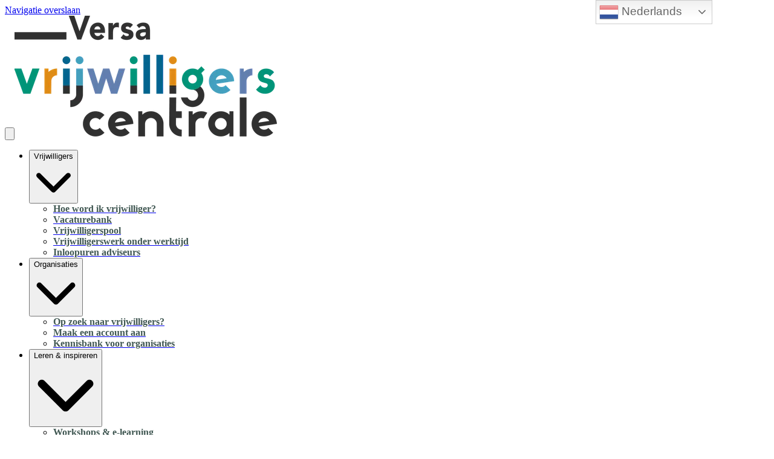

--- FILE ---
content_type: text/html; charset=utf-8
request_url: https://www.versavrijwilligerscentrale.nl/o/GGZcentraal
body_size: 23879
content:
<!DOCTYPE html>
<html
  lang="nl"
  data-mantine-color-scheme="light"
  data-respect-reduced-motion="true"
>
  <head>
    <meta charset="utf-8" />
    <meta name="viewport" content="width=device-width,initial-scale=1" />
    
    <title>Respijt Voorziening | Versa Vrijwilligerscentrale</title>
    <meta property="og:url" content="https://www.versavrijwilligerscentrale.nl/o/GGZcentraal"/>
<meta property="og:description" name="description" content="Vrijwilligerswerk doen voor Respijt Voorziening in Bussum. Wij zijn een respijtvoorziening voor mensen uit gooi &amp; vechtstreek ..."/>
<meta property="og:site_name" content="Versa Vrijwilligerscentrale"/>
<meta property="og:image" content="https://ik.imagekit.io/deedmob/organization_3073086_1619253386666%402206x2162?fit=fill&amp;fill=solid"/>
<meta property="og:image:width" content="200"/>
<meta property="og:image:height" content="200"/>
<meta property="og:locale" content="nl_NL"/>
<meta property="og:title" content="Respijt Voorziening | Versa Vrijwilligerscentrale"/>
<meta property="og:type" content="article"/>
<meta property="fb:app_id" content="1707027722882263"/>
<meta name="twitter:card" content="summary_large_image"/>
<meta name="twitter:creator" content=""/>

    <link rel="icon" type="image/png" href="https://ik.imagekit.io/deedmob/whitelabel_3042855_1567009186591%401104x1098?tr=cm-extract%2Cx-95%2Cy-88%2Cw-919%2Ch-920%3Aw-32%2Ch-32" sizes="32x32" />
    <link rel="icon" type="image/png" href="https://ik.imagekit.io/deedmob/whitelabel_3042855_1567009186591%401104x1098?tr=cm-extract%2Cx-95%2Cy-88%2Cw-919%2Ch-920%3Aw-16%2Ch-16" sizes="16x16" />
    <link rel="apple-touch-icon" sizes="180x180" href="https://ik.imagekit.io/deedmob/whitelabel_3042855_1567009186591%401104x1098?tr=cm-extract%2Cx-95%2Cy-88%2Cw-919%2Ch-920%3Aw-180%2Ch-180" />
    <link rel="mask-icon" href="/safari-pinned-tab.svg" color="#0f856b" />
    <link rel="manifest" href="/api/manifest.json" />
    <meta name="theme-color" content="#0f856b" />
    <meta name="msapplication-TileColor" content="#0f856b" />
    <meta name="msapplication-navbutton-color" content="#0f856b" />
    <meta name="apple-mobile-web-app-status-bar-style" content="#0f856b" />
    <style>@layer base, vendor, vendor-overrides, unimportant, ui, primitives, components, overrides;.forceHide{display:none!important}</style>
    <noscript><style>@layer overrides{.hideNoJS{display:none!important}.noscriptContents{display:contents}}</style></noscript>
    <script type="text/javascript">window.process={env:{"NODE_ENV":"production","SENTRY_DSN":"https://a35aa4b0a6f870b42eba6538513e9a83@o43010.ingest.us.sentry.io/4507140511891456","SENTRY_RELEASE_ID":"a69fe0a","ENVIRONMENT":"prod","BASE_DOMAIN":"volunteer.deedmob.com","HUBSPOT_ID":"3823215"}};</script>
    <style id="gs-themeVars">:root{--font-family:'Franklin Gothic book', -apple-system, BlinkMacSystemFont, 'Segoe UI', 'Roboto', 'Oxygen', 'Ubuntu', 'Helvetica Neue', sans-serif;--font-size:16px;--font-size-headings:24px;--font-family-headings:'Franklin Gothic book', -apple-system, BlinkMacSystemFont, 'Segoe UI', 'Roboto', 'Oxygen', 'Ubuntu', 'Helvetica Neue', sans-serif;--border-radius-base:4px;--border-radius-xxl:2525px;--border-radius-xl:16px;--border-radius-l:8px;--border-radius-r:4px;--border-radius-s:2px;--border-radius-circle:9999px;--navbar-height:130px;--navbar-vertical-align:bottom;--navbar-font-size:14px;--navbar-dropdown-orientation:vertical;--box-shadow-xxl:0px 32px 64px rgba(0, 0, 0, 0.15);--box-shadow-xl:0px 16px 32px rgba(0, 0, 0, 0.15);--box-shadow-l:0px 8px 16px rgba(0, 0, 0, 0.15);--box-shadow-r:0px 4px 8px rgba(0, 0, 0, 0.10);--box-shadow-s:0px 0px 5px rgba(0, 0, 0, 0.10);--box-shadow-xs:none;--grid-size:8;--link-underline-mode:never;--link-text-decoration:none;--primary-color:#0f856b;--danger-color:#bc1010;--info-color:#1890ff;--success-color:#52c41a;--warning-color:#faad14;--heading-color:#0f856b;--subheading-color:#415853;--link-color:#1f7a63;--text-color:#415853;--base-border-color:#8e8e8e;--text-color-secondary:#677976;--emphasis-color:#e41b1b;--navbar-text-color:#303030;--background-color:#ffffff;--navbar-background-color:#ffffff;--footer-background-color:#ffffff;--footer-heading-color:#0074a4;--footer-text-color:#566d76;--text-color-contrast:rgb(191, 207, 204);--text-color-darkened:rgb(65, 88, 83);--text-color-darkened-contrast:rgb(191, 207, 204);--text-color-lightened:rgb(240, 244, 243);--text-color-lightened-contrast:rgb(82, 112, 105);--primary-color-contrast:rgb(255, 255, 255);--primary-color-darkened:rgb(16, 138, 111);--primary-color-darkened-contrast:rgb(255, 255, 255);--primary-color-lightened:rgb(232, 252, 248);--primary-color-lightened-contrast:rgb(13, 119, 96);--danger-color-contrast:rgb(251, 213, 213);--danger-color-darkened:rgb(141, 12, 12);--danger-color-darkened-contrast:rgb(247, 166, 166);--danger-color-lightened:rgb(253, 232, 232);--danger-color-lightened-contrast:rgb(207, 18, 18);--info-color-contrast:rgb(255, 255, 255);--info-color-darkened:rgb(0, 80, 153);--info-color-darkened-contrast:rgb(143, 201, 255);--info-color-lightened:rgb(230, 243, 255);--info-color-lightened-contrast:rgb(0, 109, 209);--success-color-contrast:rgb(255, 255, 255);--success-color-darkened:rgb(57, 135, 18);--success-color-darkened-contrast:rgb(255, 255, 255);--success-color-lightened:rgb(239, 252, 233);--success-color-lightened-contrast:rgb(49, 117, 16);--warning-color-contrast:rgb(100, 67, 2);--warning-color-darkened:rgb(150, 101, 3);--warning-color-darkened-contrast:rgb(254, 243, 220);--warning-color-lightened:rgb(255, 246, 230);--warning-color-lightened-contrast:rgb(145, 97, 3);--emphasis-color-contrast:rgb(255, 255, 255);--emphasis-color-darkened:rgb(137, 16, 16);--emphasis-color-darkened-contrast:rgb(243, 155, 155);--emphasis-color-lightened:rgb(252, 232, 232);--emphasis-color-lightened-contrast:rgb(201, 24, 24);--text-color-85:rgb(211, 223, 220);--text-color-alpha-0-075:rgba(65, 88, 83, 0.075);--text-color-alpha-0-2:rgba(65, 88, 83, 0.4);--text-color-alpha-0-4:rgba(65, 88, 83, 0.4);--text-color-alpha-0-5:rgba(65, 88, 83, 0.5);--text-color-alpha-0-6:rgba(65, 88, 83, 0.6);--text-color-alpha-0-7:rgba(65, 88, 83, 0.7);--text-color-alpha-0-8:rgba(65, 88, 83, 0.8);--text-color-lightened-0-2:rgb(78, 106, 100);--text-color-tint-0-7:rgb(198, 205, 203);--primary-color-alpha-0-05:rgba(15, 133, 107, 0.05);--primary-color-alpha-0-1:rgba(15, 133, 107, 0.1);--primary-color-alpha-0-2:rgba(15, 133, 107, 0.2);--primary-color-alpha-0-5:rgba(15, 133, 107, 0.5);--primary-color-60:rgb(72, 234, 199);--primary-color-90:rgb(209, 250, 241);--primary-color-lighten-0-8:rgb(36, 230, 188);--primary-color-lighten-0-8-contrast:rgb(10, 88, 71);--primary-color-lighten-0-9:rgb(49, 232, 192);--primary-color-lighten-0-9-contrast:rgb(10, 88, 71);--primary-color-90-contrast:rgb(14, 124, 100);--primary-color-99-contrast:rgb(14, 124, 100);--primary-color-darken-0-2:rgb(12, 106, 86);--primary-color-darken-0-3:rgb(11, 93, 75);--primary-color-darken-0-4:rgb(9, 80, 64);--primary-color-lightened-shade-0-2-lighten-0-2:rgb(229, 235, 234);--primary-color-lightened-shade-0-2-lighten-0-2-contrast:rgb(82, 107, 102);--background-color-lightened:rgb(242, 242, 242);--background-color-90:rgb(230, 230, 230);--background-color-darken-0-1:rgb(230, 230, 230);--danger-color-darken-0-4:rgb(113, 10, 10);--danger-color-90:rgb(251, 208, 208);--danger-color-90-contrast:rgb(183, 16, 16);--danger-color-99-contrast:rgb(226, 19, 19);--danger-color-darkened-darken-0-2:rgb(113, 10, 10);--danger-color-darkened-darken-0-3:rgb(99, 8, 8);--danger-color-darkened-darken-0-4:rgb(85, 7, 7);--success-color-30:rgb(57, 135, 18);--success-color-60:rgb(126, 231, 75);--success-color-90:rgb(223, 249, 210);--success-color-90-contrast:rgb(51, 122, 16);--link-color-75:rgb(153, 229, 210);--base-border-color-alpha-0-5:rgba(142, 142, 142, 0.5);--base-border-color-lighten-0-5:rgb(213, 213, 213);--info-color-90:rgb(204, 231, 255);--info-color-90-contrast:rgb(0, 95, 184);--warning-color-90:rgb(254, 238, 205);--warning-color-90-contrast:rgb(135, 91, 3);--input-placeholder-color:rgb(117, 117, 117);--typography-base-font-size:1rem;--typography-base-line-height:1.5rem;--typography-large-font-size:1.125rem;--typography-large-line-height:1.68rem;--typography-small-font-size:0.9rem;--typography-small-line-height:1.4rem;--typography-xlarge-font-size:1.25rem;--typography-xlarge-line-height:1.875rem;--typography-xsmall-font-size:0.7rem;--typography-xsmall-line-height:1.2rem;--typography-xxlarge-font-size:1.375rem;--typography-xxlarge-line-height:2.06rem;--typography-heading-base-font-size:31.999999992px;--typography-heading-base-line-height:40.000000008px;--typography-heading-base-letter-spacing:-0.02em;--typography-heading-large-font-size:40.000000008px;--typography-heading-large-line-height:48px;--typography-heading-large-letter-spacing:-0.02em;--typography-heading-small-font-size:24px;--typography-heading-small-line-height:28.000000008px;--typography-heading-small-letter-spacing:-0.02em;--font-weight-bold:700;--font-weight-semibold:500;--font-weight-normal:400;--font-weight-light:300;--letter-spacing-allcaps:0.08em;--breakpoint-laptop:1025px;--breakpoint-laptop-num:1025;--breakpoint-phone:480px;--breakpoint-phone-num:480;--breakpoint-tablet:768px;--breakpoint-tablet-num:768;}</style>
    <script>if(!window.IntersectionObserver||!window.URLSearchParams||!Promise.prototype.finally){document.write('<script src="https://polyfill.io/v3/polyfill.min.js?features=Promise.prototype.finally%2CIntersectionObserver%2CURL"></scr'+'ipt>')}</script>
    <link rel="canonical" href="https://www.versavrijwilligerscentrale.nl/o/GGZcentraal"/>
    <script type="application/ld+json">{"@context":"http:\u002F\u002Fschema.org","@type":"NGO","name":"Respijt Voorziening","logo":"https:\u002F\u002Fik.imagekit.io\u002Fdeedmob\u002Forganization_3073086_1619253386666%402206x2162?fit=fill&fill=solid","url":"https:\u002F\u002Fwww.herstelnetwerk.nl\u002F","address":"1401 EE, Bussum, Noord-Holland, Nederland"}</script>
    <link rel="alternate" hreflang="nl" href="https://www.versavrijwilligerscentrale.nl/o/GGZcentraal"/><link rel="alternate" hreflang="x-default" href="https://www.versavrijwilligerscentrale.nl/o/GGZcentraal"/>
    <script type="dm-cc" dm-cc-categories="analytics">
!function(f,b,e,v,n,t,s)
{if(f.fbq)return;n=f.fbq=function(){n.callMethod?
n.callMethod.apply(n,arguments):n.queue.push(arguments)};
if(!f._fbq)f._fbq=n;n.push=n;n.loaded=!0;n.version='2.0';
n.queue=[];t=b.createElement(e);t.async=!0;
t.src=v;s=b.getElementsByTagName(e)[0];
s.parentNode.insertBefore(t,s)}(window, document,'script',
'https://connect.facebook.net/en_US/fbevents.js');
fbq('init', '1229578557912449');
fbq('track', 'PageView');
</script>
<noscript type="dm-cc" dm-cc-categories="analytics"><img height="1" width="1" style="display:none"
src="https://www.facebook.com/tr?id=1229578557912449&ev=PageView&noscript=1"
/></noscript>

<div class="gtranslate_wrapper"></div>
<script>window.gtranslateSettings = {"default_language":"nl","native_language_names":true,"languages":["nl","en","uk","ar"],"wrapper_selector":".gtranslate_wrapper","switcher_horizontal_position":"right","switcher_vertical_position":"top","flag_style":"3d"}</script>
<script src="https://cdn.gtranslate.net/widgets/latest/dwf.js" defer></script>
    <script type="module" crossorigin src="/assets/index-B4FuPZqv.js"></script>
    <link rel="modulepreload" crossorigin href="/assets/dayjs-timezone-iana-plugin-DRILEhsM.js">
    <link rel="modulepreload" crossorigin href="/assets/vendor-UAafX4kq.js">
    <link rel="modulepreload" crossorigin href="/assets/app-CMOCMKZU.js">
    <link rel="stylesheet" crossorigin href="/assets/vendor-s2EWt2Et.css">
    <link rel="stylesheet" crossorigin href="/assets/app-D56CTJa8.css">
  </head>
  <body>
    <div id="content"><div data-overlay-container="true"><style data-mantine-styles="true">:root{--mantine-color-white: #ffffff;--mantine-color-black: #415853;--mantine-line-height: calc(1.5rem * var(--mantine-scale));--mantine-font-family: 'Franklin Gothic book', -apple-system, BlinkMacSystemFont, 'Segoe UI', 'Roboto', 'Oxygen', 'Ubuntu', 'Helvetica Neue', sans-serif, -apple-system, BlinkMacSystemFont, 'Segoe UI', 'Roboto', 'Oxygen', 'Ubuntu', 'Helvetica Neue', sans-serif;--mantine-font-family-headings: 'Franklin Gothic book', -apple-system, BlinkMacSystemFont, 'Segoe UI', 'Roboto', 'Oxygen', 'Ubuntu', 'Helvetica Neue', sans-serif, -apple-system, BlinkMacSystemFont, 'Segoe UI', 'Roboto', 'Oxygen', 'Ubuntu', 'Helvetica Neue', sans-serif;--mantine-radius-default: 4px;--mantine-primary-color-filled: var(--mantine-color-primary-filled);--mantine-primary-color-filled-hover: var(--mantine-color-primary-filled-hover);--mantine-primary-color-light: var(--mantine-color-primary-light);--mantine-primary-color-light-hover: var(--mantine-color-primary-light-hover);--mantine-primary-color-light-color: var(--mantine-color-primary-light-color);--mantine-font-size-xs: calc(0.7rem * var(--mantine-scale));--mantine-font-size-sm: calc(0.9rem * var(--mantine-scale));--mantine-font-size-xxl: calc(1.375rem * var(--mantine-scale));--mantine-line-height-xs: calc(1.2rem * var(--mantine-scale));--mantine-line-height-sm: calc(1.4rem * var(--mantine-scale));--mantine-line-height-md: calc(1.5rem * var(--mantine-scale));--mantine-line-height-lg: calc(1.68rem * var(--mantine-scale));--mantine-line-height-xl: calc(1.875rem * var(--mantine-scale));--mantine-line-height-xxl: calc(2.06rem * var(--mantine-scale));--mantine-shadow-xs: 0 1px 3px rgba(0, 0, 0, 0.05), 0 1px 2px rgba(0, 0, 0, 0.1);--mantine-shadow-sm: 0 1px 3px rgba(0, 0, 0, 0.05), 0 10px 15px -3px rgba(0, 0, 0, 0.1);--mantine-shadow-md: 0 4px 6px -1px rgba(0, 0, 0, 0.1), 0 2px 4px -1px rgba(0, 0, 0, 0.06);--mantine-shadow-lg: 0 10px 15px -3px rgba(0, 0, 0, 0.1), 0 4px 6px -2px rgba(0, 0, 0, 0.05);--mantine-shadow-xl: 0 20px 25px -5px rgba(0, 0, 0, 0.1), 0 10px 10px -5px rgba(0, 0, 0, 0.04);--mantine-shadow-xxl: 0 0 40px rgba(0, 0, 0, 0.15), 0 0 20px rgba(0, 0, 0, 0.1);--mantine-radius-xs: 2px;--mantine-radius-sm: 4px;--mantine-radius-md: 8px;--mantine-radius-lg: 16px;--mantine-radius-xl: 32px;--mantine-radius-xxl: 2525px;--mantine-primary-color-0: var(--mantine-color-primary-0);--mantine-primary-color-1: var(--mantine-color-primary-1);--mantine-primary-color-2: var(--mantine-color-primary-2);--mantine-primary-color-3: var(--mantine-color-primary-3);--mantine-primary-color-4: var(--mantine-color-primary-4);--mantine-primary-color-5: var(--mantine-color-primary-5);--mantine-primary-color-6: var(--mantine-color-primary-6);--mantine-primary-color-7: var(--mantine-color-primary-7);--mantine-primary-color-8: var(--mantine-color-primary-8);--mantine-primary-color-9: var(--mantine-color-primary-9);--mantine-color-primary-0: rgba(8, 67, 54, 1);--mantine-color-primary-1: rgba(8, 67, 54, 1);--mantine-color-primary-2: rgba(8, 67, 54, 1);--mantine-color-primary-3: #0f856b;--mantine-color-primary-4: #0f856b;--mantine-color-primary-5: #0f856b;--mantine-color-primary-6: #0f856b;--mantine-color-primary-7: rgba(135, 194, 181, 1);--mantine-color-primary-8: rgba(135, 194, 181, 1);--mantine-color-primary-9: rgba(135, 194, 181, 1);--mantine-color-danger-0: rgba(94, 8, 8, 1);--mantine-color-danger-1: rgba(94, 8, 8, 1);--mantine-color-danger-2: rgba(94, 8, 8, 1);--mantine-color-danger-3: #bc1010;--mantine-color-danger-4: #bc1010;--mantine-color-danger-5: #bc1010;--mantine-color-danger-6: #bc1010;--mantine-color-danger-7: rgba(222, 136, 136, 1);--mantine-color-danger-8: rgba(222, 136, 136, 1);--mantine-color-danger-9: rgba(222, 136, 136, 1);--mantine-color-info-0: rgba(12, 72, 128, 1);--mantine-color-info-1: rgba(12, 72, 128, 1);--mantine-color-info-2: rgba(12, 72, 128, 1);--mantine-color-info-3: #1890ff;--mantine-color-info-4: #1890ff;--mantine-color-info-5: #1890ff;--mantine-color-info-6: #1890ff;--mantine-color-info-7: rgba(140, 200, 255, 1);--mantine-color-info-8: rgba(140, 200, 255, 1);--mantine-color-info-9: rgba(140, 200, 255, 1);--mantine-color-success-0: rgba(41, 98, 13, 1);--mantine-color-success-1: rgba(41, 98, 13, 1);--mantine-color-success-2: rgba(41, 98, 13, 1);--mantine-color-success-3: #52c41a;--mantine-color-success-4: #52c41a;--mantine-color-success-5: #52c41a;--mantine-color-success-6: #52c41a;--mantine-color-success-7: rgba(169, 226, 141, 1);--mantine-color-success-8: rgba(169, 226, 141, 1);--mantine-color-success-9: rgba(169, 226, 141, 1);--mantine-color-warning-0: rgba(125, 87, 10, 1);--mantine-color-warning-1: rgba(125, 87, 10, 1);--mantine-color-warning-2: rgba(125, 87, 10, 1);--mantine-color-warning-3: #faad14;--mantine-color-warning-4: #faad14;--mantine-color-warning-5: #faad14;--mantine-color-warning-6: #faad14;--mantine-color-warning-7: rgba(253, 214, 138, 1);--mantine-color-warning-8: rgba(253, 214, 138, 1);--mantine-color-warning-9: rgba(253, 214, 138, 1);--mantine-color-heading-0: rgba(8, 67, 54, 1);--mantine-color-heading-1: rgba(8, 67, 54, 1);--mantine-color-heading-2: rgba(8, 67, 54, 1);--mantine-color-heading-3: #0f856b;--mantine-color-heading-4: #0f856b;--mantine-color-heading-5: #0f856b;--mantine-color-heading-6: #0f856b;--mantine-color-heading-7: rgba(135, 194, 181, 1);--mantine-color-heading-8: rgba(135, 194, 181, 1);--mantine-color-heading-9: rgba(135, 194, 181, 1);--mantine-color-subheading-0: rgba(33, 44, 42, 1);--mantine-color-subheading-1: rgba(33, 44, 42, 1);--mantine-color-subheading-2: rgba(33, 44, 42, 1);--mantine-color-subheading-3: #415853;--mantine-color-subheading-4: #415853;--mantine-color-subheading-5: #415853;--mantine-color-subheading-6: #415853;--mantine-color-subheading-7: rgba(160, 172, 169, 1);--mantine-color-subheading-8: rgba(160, 172, 169, 1);--mantine-color-subheading-9: rgba(160, 172, 169, 1);--mantine-color-link-0: rgba(16, 61, 50, 1);--mantine-color-link-1: rgba(16, 61, 50, 1);--mantine-color-link-2: rgba(16, 61, 50, 1);--mantine-color-link-3: #1f7a63;--mantine-color-link-4: #1f7a63;--mantine-color-link-5: #1f7a63;--mantine-color-link-6: #1f7a63;--mantine-color-link-7: rgba(143, 189, 177, 1);--mantine-color-link-8: rgba(143, 189, 177, 1);--mantine-color-link-9: rgba(143, 189, 177, 1);--mantine-color-text-0: rgba(33, 44, 42, 1);--mantine-color-text-1: rgba(33, 44, 42, 1);--mantine-color-text-2: rgba(33, 44, 42, 1);--mantine-color-text-3: #415853;--mantine-color-text-4: #415853;--mantine-color-text-5: #415853;--mantine-color-text-6: #415853;--mantine-color-text-7: rgba(160, 172, 169, 1);--mantine-color-text-8: rgba(160, 172, 169, 1);--mantine-color-text-9: rgba(160, 172, 169, 1);--mantine-color-textSecondary-0: rgba(52, 61, 59, 1);--mantine-color-textSecondary-1: rgba(52, 61, 59, 1);--mantine-color-textSecondary-2: rgba(52, 61, 59, 1);--mantine-color-textSecondary-3: #677976;--mantine-color-textSecondary-4: #677976;--mantine-color-textSecondary-5: #677976;--mantine-color-textSecondary-6: #677976;--mantine-color-textSecondary-7: rgba(179, 188, 187, 1);--mantine-color-textSecondary-8: rgba(179, 188, 187, 1);--mantine-color-textSecondary-9: rgba(179, 188, 187, 1);--mantine-color-emphasis-0: rgba(114, 14, 14, 1);--mantine-color-emphasis-1: rgba(114, 14, 14, 1);--mantine-color-emphasis-2: rgba(114, 14, 14, 1);--mantine-color-emphasis-3: #e41b1b;--mantine-color-emphasis-4: #e41b1b;--mantine-color-emphasis-5: #e41b1b;--mantine-color-emphasis-6: #e41b1b;--mantine-color-emphasis-7: rgba(242, 141, 141, 1);--mantine-color-emphasis-8: rgba(242, 141, 141, 1);--mantine-color-emphasis-9: rgba(242, 141, 141, 1);--mantine-color-background-0: rgba(128, 128, 128, 1);--mantine-color-background-1: rgba(128, 128, 128, 1);--mantine-color-background-2: rgba(128, 128, 128, 1);--mantine-color-background-3: #ffffff;--mantine-color-background-4: #ffffff;--mantine-color-background-5: #ffffff;--mantine-color-background-6: #ffffff;--mantine-color-background-7: rgba(255, 255, 255, 1);--mantine-color-background-8: rgba(255, 255, 255, 1);--mantine-color-background-9: rgba(255, 255, 255, 1);--mantine-color-baseBorder-0: rgba(71, 71, 71, 1);--mantine-color-baseBorder-1: rgba(71, 71, 71, 1);--mantine-color-baseBorder-2: rgba(71, 71, 71, 1);--mantine-color-baseBorder-3: #8e8e8e;--mantine-color-baseBorder-4: #8e8e8e;--mantine-color-baseBorder-5: #8e8e8e;--mantine-color-baseBorder-6: #8e8e8e;--mantine-color-baseBorder-7: rgba(199, 199, 199, 1);--mantine-color-baseBorder-8: rgba(199, 199, 199, 1);--mantine-color-baseBorder-9: rgba(199, 199, 199, 1);--mantine-color-navbarText-0: rgba(24, 24, 24, 1);--mantine-color-navbarText-1: rgba(24, 24, 24, 1);--mantine-color-navbarText-2: rgba(24, 24, 24, 1);--mantine-color-navbarText-3: #303030;--mantine-color-navbarText-4: #303030;--mantine-color-navbarText-5: #303030;--mantine-color-navbarText-6: #303030;--mantine-color-navbarText-7: rgba(152, 152, 152, 1);--mantine-color-navbarText-8: rgba(152, 152, 152, 1);--mantine-color-navbarText-9: rgba(152, 152, 152, 1);--mantine-color-navbarBackground-0: rgba(128, 128, 128, 1);--mantine-color-navbarBackground-1: rgba(128, 128, 128, 1);--mantine-color-navbarBackground-2: rgba(128, 128, 128, 1);--mantine-color-navbarBackground-3: #ffffff;--mantine-color-navbarBackground-4: #ffffff;--mantine-color-navbarBackground-5: #ffffff;--mantine-color-navbarBackground-6: #ffffff;--mantine-color-navbarBackground-7: rgba(255, 255, 255, 1);--mantine-color-navbarBackground-8: rgba(255, 255, 255, 1);--mantine-color-navbarBackground-9: rgba(255, 255, 255, 1);--mantine-color-footerBackground-0: rgba(128, 128, 128, 1);--mantine-color-footerBackground-1: rgba(128, 128, 128, 1);--mantine-color-footerBackground-2: rgba(128, 128, 128, 1);--mantine-color-footerBackground-3: #ffffff;--mantine-color-footerBackground-4: #ffffff;--mantine-color-footerBackground-5: #ffffff;--mantine-color-footerBackground-6: #ffffff;--mantine-color-footerBackground-7: rgba(255, 255, 255, 1);--mantine-color-footerBackground-8: rgba(255, 255, 255, 1);--mantine-color-footerBackground-9: rgba(255, 255, 255, 1);--mantine-color-footerHeading-0: rgba(0, 58, 82, 1);--mantine-color-footerHeading-1: rgba(0, 58, 82, 1);--mantine-color-footerHeading-2: rgba(0, 58, 82, 1);--mantine-color-footerHeading-3: #0074a4;--mantine-color-footerHeading-4: #0074a4;--mantine-color-footerHeading-5: #0074a4;--mantine-color-footerHeading-6: #0074a4;--mantine-color-footerHeading-7: rgba(128, 186, 210, 1);--mantine-color-footerHeading-8: rgba(128, 186, 210, 1);--mantine-color-footerHeading-9: rgba(128, 186, 210, 1);--mantine-color-footerText-0: rgba(43, 55, 59, 1);--mantine-color-footerText-1: rgba(43, 55, 59, 1);--mantine-color-footerText-2: rgba(43, 55, 59, 1);--mantine-color-footerText-3: #566d76;--mantine-color-footerText-4: #566d76;--mantine-color-footerText-5: #566d76;--mantine-color-footerText-6: #566d76;--mantine-color-footerText-7: rgba(171, 182, 187, 1);--mantine-color-footerText-8: rgba(171, 182, 187, 1);--mantine-color-footerText-9: rgba(171, 182, 187, 1);--mantine-h1-font-size: calc(2.5rem * var(--mantine-scale));--mantine-h1-line-height: calc(3rem * var(--mantine-scale));--mantine-h2-font-size: calc(2rem * var(--mantine-scale));--mantine-h2-line-height: calc(2.5rem * var(--mantine-scale));--mantine-h3-font-size: calc(1.5rem * var(--mantine-scale));--mantine-h3-line-height: calc(1.75rem * var(--mantine-scale));--mantine-h4-font-size: calc(1.5rem * var(--mantine-scale));--mantine-h4-line-height: calc(1.75rem * var(--mantine-scale));--mantine-h5-font-size: calc(1.5rem * var(--mantine-scale));--mantine-h5-line-height: calc(1.75rem * var(--mantine-scale));--mantine-h6-font-size: calc(1.5rem * var(--mantine-scale));--mantine-h6-line-height: calc(1.75rem * var(--mantine-scale));}

:root[data-mantine-color-scheme="dark"]{--mantine-color-anchor: var(--mantine-color-primary-4);--mantine-color-primary-text: var(--mantine-color-primary-4);--mantine-color-primary-filled: var(--mantine-color-primary-8);--mantine-color-primary-filled-hover: var(--mantine-color-primary-9);--mantine-color-primary-light: rgba(15, 133, 107, 0.15);--mantine-color-primary-light-hover: rgba(15, 133, 107, 0.2);--mantine-color-primary-light-color: var(--mantine-color-primary-3);--mantine-color-primary-outline: var(--mantine-color-primary-4);--mantine-color-primary-outline-hover: rgba(15, 133, 107, 0.05);--mantine-color-danger-text: var(--mantine-color-danger-4);--mantine-color-danger-filled: var(--mantine-color-danger-8);--mantine-color-danger-filled-hover: var(--mantine-color-danger-9);--mantine-color-danger-light: rgba(188, 16, 16, 0.15);--mantine-color-danger-light-hover: rgba(188, 16, 16, 0.2);--mantine-color-danger-light-color: var(--mantine-color-danger-3);--mantine-color-danger-outline: var(--mantine-color-danger-4);--mantine-color-danger-outline-hover: rgba(188, 16, 16, 0.05);--mantine-color-info-text: var(--mantine-color-info-4);--mantine-color-info-filled: var(--mantine-color-info-8);--mantine-color-info-filled-hover: var(--mantine-color-info-9);--mantine-color-info-light: rgba(24, 144, 255, 0.15);--mantine-color-info-light-hover: rgba(24, 144, 255, 0.2);--mantine-color-info-light-color: var(--mantine-color-info-3);--mantine-color-info-outline: var(--mantine-color-info-4);--mantine-color-info-outline-hover: rgba(24, 144, 255, 0.05);--mantine-color-success-text: var(--mantine-color-success-4);--mantine-color-success-filled: var(--mantine-color-success-8);--mantine-color-success-filled-hover: var(--mantine-color-success-9);--mantine-color-success-light: rgba(82, 196, 26, 0.15);--mantine-color-success-light-hover: rgba(82, 196, 26, 0.2);--mantine-color-success-light-color: var(--mantine-color-success-3);--mantine-color-success-outline: var(--mantine-color-success-4);--mantine-color-success-outline-hover: rgba(82, 196, 26, 0.05);--mantine-color-warning-text: var(--mantine-color-warning-4);--mantine-color-warning-filled: var(--mantine-color-warning-8);--mantine-color-warning-filled-hover: var(--mantine-color-warning-9);--mantine-color-warning-light: rgba(250, 173, 20, 0.15);--mantine-color-warning-light-hover: rgba(250, 173, 20, 0.2);--mantine-color-warning-light-color: var(--mantine-color-warning-3);--mantine-color-warning-outline: var(--mantine-color-warning-4);--mantine-color-warning-outline-hover: rgba(250, 173, 20, 0.05);--mantine-color-heading-text: var(--mantine-color-heading-4);--mantine-color-heading-filled: var(--mantine-color-heading-8);--mantine-color-heading-filled-hover: var(--mantine-color-heading-9);--mantine-color-heading-light: rgba(15, 133, 107, 0.15);--mantine-color-heading-light-hover: rgba(15, 133, 107, 0.2);--mantine-color-heading-light-color: var(--mantine-color-heading-3);--mantine-color-heading-outline: var(--mantine-color-heading-4);--mantine-color-heading-outline-hover: rgba(15, 133, 107, 0.05);--mantine-color-subheading-text: var(--mantine-color-subheading-4);--mantine-color-subheading-filled: var(--mantine-color-subheading-8);--mantine-color-subheading-filled-hover: var(--mantine-color-subheading-9);--mantine-color-subheading-light: rgba(65, 88, 83, 0.15);--mantine-color-subheading-light-hover: rgba(65, 88, 83, 0.2);--mantine-color-subheading-light-color: var(--mantine-color-subheading-3);--mantine-color-subheading-outline: var(--mantine-color-subheading-4);--mantine-color-subheading-outline-hover: rgba(65, 88, 83, 0.05);--mantine-color-link-text: var(--mantine-color-link-4);--mantine-color-link-filled: var(--mantine-color-link-8);--mantine-color-link-filled-hover: var(--mantine-color-link-9);--mantine-color-link-light: rgba(31, 122, 99, 0.15);--mantine-color-link-light-hover: rgba(31, 122, 99, 0.2);--mantine-color-link-light-color: var(--mantine-color-link-3);--mantine-color-link-outline: var(--mantine-color-link-4);--mantine-color-link-outline-hover: rgba(31, 122, 99, 0.05);--mantine-color-text-text: var(--mantine-color-text-4);--mantine-color-text-filled: var(--mantine-color-text-8);--mantine-color-text-filled-hover: var(--mantine-color-text-9);--mantine-color-text-light: rgba(65, 88, 83, 0.15);--mantine-color-text-light-hover: rgba(65, 88, 83, 0.2);--mantine-color-text-light-color: var(--mantine-color-text-3);--mantine-color-text-outline: var(--mantine-color-text-4);--mantine-color-text-outline-hover: rgba(65, 88, 83, 0.05);--mantine-color-textSecondary-text: var(--mantine-color-textSecondary-4);--mantine-color-textSecondary-filled: var(--mantine-color-textSecondary-8);--mantine-color-textSecondary-filled-hover: var(--mantine-color-textSecondary-9);--mantine-color-textSecondary-light: rgba(103, 121, 118, 0.15);--mantine-color-textSecondary-light-hover: rgba(103, 121, 118, 0.2);--mantine-color-textSecondary-light-color: var(--mantine-color-textSecondary-3);--mantine-color-textSecondary-outline: var(--mantine-color-textSecondary-4);--mantine-color-textSecondary-outline-hover: rgba(103, 121, 118, 0.05);--mantine-color-emphasis-text: var(--mantine-color-emphasis-4);--mantine-color-emphasis-filled: var(--mantine-color-emphasis-8);--mantine-color-emphasis-filled-hover: var(--mantine-color-emphasis-9);--mantine-color-emphasis-light: rgba(228, 27, 27, 0.15);--mantine-color-emphasis-light-hover: rgba(228, 27, 27, 0.2);--mantine-color-emphasis-light-color: var(--mantine-color-emphasis-3);--mantine-color-emphasis-outline: var(--mantine-color-emphasis-4);--mantine-color-emphasis-outline-hover: rgba(228, 27, 27, 0.05);--mantine-color-background-text: var(--mantine-color-background-4);--mantine-color-background-filled: var(--mantine-color-background-8);--mantine-color-background-filled-hover: var(--mantine-color-background-9);--mantine-color-background-light: rgba(255, 255, 255, 0.15);--mantine-color-background-light-hover: rgba(255, 255, 255, 0.2);--mantine-color-background-light-color: var(--mantine-color-background-3);--mantine-color-background-outline: var(--mantine-color-background-4);--mantine-color-background-outline-hover: rgba(255, 255, 255, 0.05);--mantine-color-baseBorder-text: var(--mantine-color-baseBorder-4);--mantine-color-baseBorder-filled: var(--mantine-color-baseBorder-8);--mantine-color-baseBorder-filled-hover: var(--mantine-color-baseBorder-9);--mantine-color-baseBorder-light: rgba(142, 142, 142, 0.15);--mantine-color-baseBorder-light-hover: rgba(142, 142, 142, 0.2);--mantine-color-baseBorder-light-color: var(--mantine-color-baseBorder-3);--mantine-color-baseBorder-outline: var(--mantine-color-baseBorder-4);--mantine-color-baseBorder-outline-hover: rgba(142, 142, 142, 0.05);--mantine-color-navbarText-text: var(--mantine-color-navbarText-4);--mantine-color-navbarText-filled: var(--mantine-color-navbarText-8);--mantine-color-navbarText-filled-hover: var(--mantine-color-navbarText-9);--mantine-color-navbarText-light: rgba(48, 48, 48, 0.15);--mantine-color-navbarText-light-hover: rgba(48, 48, 48, 0.2);--mantine-color-navbarText-light-color: var(--mantine-color-navbarText-3);--mantine-color-navbarText-outline: var(--mantine-color-navbarText-4);--mantine-color-navbarText-outline-hover: rgba(48, 48, 48, 0.05);--mantine-color-navbarBackground-text: var(--mantine-color-navbarBackground-4);--mantine-color-navbarBackground-filled: var(--mantine-color-navbarBackground-8);--mantine-color-navbarBackground-filled-hover: var(--mantine-color-navbarBackground-9);--mantine-color-navbarBackground-light: rgba(255, 255, 255, 0.15);--mantine-color-navbarBackground-light-hover: rgba(255, 255, 255, 0.2);--mantine-color-navbarBackground-light-color: var(--mantine-color-navbarBackground-3);--mantine-color-navbarBackground-outline: var(--mantine-color-navbarBackground-4);--mantine-color-navbarBackground-outline-hover: rgba(255, 255, 255, 0.05);--mantine-color-footerBackground-text: var(--mantine-color-footerBackground-4);--mantine-color-footerBackground-filled: var(--mantine-color-footerBackground-8);--mantine-color-footerBackground-filled-hover: var(--mantine-color-footerBackground-9);--mantine-color-footerBackground-light: rgba(255, 255, 255, 0.15);--mantine-color-footerBackground-light-hover: rgba(255, 255, 255, 0.2);--mantine-color-footerBackground-light-color: var(--mantine-color-footerBackground-3);--mantine-color-footerBackground-outline: var(--mantine-color-footerBackground-4);--mantine-color-footerBackground-outline-hover: rgba(255, 255, 255, 0.05);--mantine-color-footerHeading-text: var(--mantine-color-footerHeading-4);--mantine-color-footerHeading-filled: var(--mantine-color-footerHeading-8);--mantine-color-footerHeading-filled-hover: var(--mantine-color-footerHeading-9);--mantine-color-footerHeading-light: rgba(0, 116, 164, 0.15);--mantine-color-footerHeading-light-hover: rgba(0, 116, 164, 0.2);--mantine-color-footerHeading-light-color: var(--mantine-color-footerHeading-3);--mantine-color-footerHeading-outline: var(--mantine-color-footerHeading-4);--mantine-color-footerHeading-outline-hover: rgba(0, 116, 164, 0.05);--mantine-color-footerText-text: var(--mantine-color-footerText-4);--mantine-color-footerText-filled: var(--mantine-color-footerText-8);--mantine-color-footerText-filled-hover: var(--mantine-color-footerText-9);--mantine-color-footerText-light: rgba(86, 109, 118, 0.15);--mantine-color-footerText-light-hover: rgba(86, 109, 118, 0.2);--mantine-color-footerText-light-color: var(--mantine-color-footerText-3);--mantine-color-footerText-outline: var(--mantine-color-footerText-4);--mantine-color-footerText-outline-hover: rgba(86, 109, 118, 0.05);}

:root[data-mantine-color-scheme="light"]{--mantine-color-text: #415853;--mantine-color-body: #ffffff;--mantine-color-anchor: var(--mantine-color-primary-6);--mantine-color-primary-text: var(--mantine-color-primary-filled);--mantine-color-primary-filled: var(--mantine-color-primary-6);--mantine-color-primary-filled-hover: var(--mantine-color-primary-7);--mantine-color-primary-light: rgba(15, 133, 107, 0.1);--mantine-color-primary-light-hover: rgba(15, 133, 107, 0.12);--mantine-color-primary-light-color: var(--mantine-color-primary-6);--mantine-color-primary-outline: var(--mantine-color-primary-6);--mantine-color-primary-outline-hover: rgba(15, 133, 107, 0.05);--mantine-color-danger-text: var(--mantine-color-danger-filled);--mantine-color-danger-filled: var(--mantine-color-danger-6);--mantine-color-danger-filled-hover: var(--mantine-color-danger-7);--mantine-color-danger-light: rgba(188, 16, 16, 0.1);--mantine-color-danger-light-hover: rgba(188, 16, 16, 0.12);--mantine-color-danger-light-color: var(--mantine-color-danger-6);--mantine-color-danger-outline: var(--mantine-color-danger-6);--mantine-color-danger-outline-hover: rgba(188, 16, 16, 0.05);--mantine-color-info-text: var(--mantine-color-info-filled);--mantine-color-info-filled: var(--mantine-color-info-6);--mantine-color-info-filled-hover: var(--mantine-color-info-7);--mantine-color-info-light: rgba(24, 144, 255, 0.1);--mantine-color-info-light-hover: rgba(24, 144, 255, 0.12);--mantine-color-info-light-color: var(--mantine-color-info-6);--mantine-color-info-outline: var(--mantine-color-info-6);--mantine-color-info-outline-hover: rgba(24, 144, 255, 0.05);--mantine-color-success-text: var(--mantine-color-success-filled);--mantine-color-success-filled: var(--mantine-color-success-6);--mantine-color-success-filled-hover: var(--mantine-color-success-7);--mantine-color-success-light: rgba(82, 196, 26, 0.1);--mantine-color-success-light-hover: rgba(82, 196, 26, 0.12);--mantine-color-success-light-color: var(--mantine-color-success-6);--mantine-color-success-outline: var(--mantine-color-success-6);--mantine-color-success-outline-hover: rgba(82, 196, 26, 0.05);--mantine-color-warning-text: var(--mantine-color-warning-filled);--mantine-color-warning-filled: var(--mantine-color-warning-6);--mantine-color-warning-filled-hover: var(--mantine-color-warning-7);--mantine-color-warning-light: rgba(250, 173, 20, 0.1);--mantine-color-warning-light-hover: rgba(250, 173, 20, 0.12);--mantine-color-warning-light-color: var(--mantine-color-warning-6);--mantine-color-warning-outline: var(--mantine-color-warning-6);--mantine-color-warning-outline-hover: rgba(250, 173, 20, 0.05);--mantine-color-heading-text: var(--mantine-color-heading-filled);--mantine-color-heading-filled: var(--mantine-color-heading-6);--mantine-color-heading-filled-hover: var(--mantine-color-heading-7);--mantine-color-heading-light: rgba(15, 133, 107, 0.1);--mantine-color-heading-light-hover: rgba(15, 133, 107, 0.12);--mantine-color-heading-light-color: var(--mantine-color-heading-6);--mantine-color-heading-outline: var(--mantine-color-heading-6);--mantine-color-heading-outline-hover: rgba(15, 133, 107, 0.05);--mantine-color-subheading-text: var(--mantine-color-subheading-filled);--mantine-color-subheading-filled: var(--mantine-color-subheading-6);--mantine-color-subheading-filled-hover: var(--mantine-color-subheading-7);--mantine-color-subheading-light: rgba(65, 88, 83, 0.1);--mantine-color-subheading-light-hover: rgba(65, 88, 83, 0.12);--mantine-color-subheading-light-color: var(--mantine-color-subheading-6);--mantine-color-subheading-outline: var(--mantine-color-subheading-6);--mantine-color-subheading-outline-hover: rgba(65, 88, 83, 0.05);--mantine-color-link-text: var(--mantine-color-link-filled);--mantine-color-link-filled: var(--mantine-color-link-6);--mantine-color-link-filled-hover: var(--mantine-color-link-7);--mantine-color-link-light: rgba(31, 122, 99, 0.1);--mantine-color-link-light-hover: rgba(31, 122, 99, 0.12);--mantine-color-link-light-color: var(--mantine-color-link-6);--mantine-color-link-outline: var(--mantine-color-link-6);--mantine-color-link-outline-hover: rgba(31, 122, 99, 0.05);--mantine-color-text-text: var(--mantine-color-text-filled);--mantine-color-text-filled: var(--mantine-color-text-6);--mantine-color-text-filled-hover: var(--mantine-color-text-7);--mantine-color-text-light: rgba(65, 88, 83, 0.1);--mantine-color-text-light-hover: rgba(65, 88, 83, 0.12);--mantine-color-text-light-color: var(--mantine-color-text-6);--mantine-color-text-outline: var(--mantine-color-text-6);--mantine-color-text-outline-hover: rgba(65, 88, 83, 0.05);--mantine-color-textSecondary-text: var(--mantine-color-textSecondary-filled);--mantine-color-textSecondary-filled: var(--mantine-color-textSecondary-6);--mantine-color-textSecondary-filled-hover: var(--mantine-color-textSecondary-7);--mantine-color-textSecondary-light: rgba(103, 121, 118, 0.1);--mantine-color-textSecondary-light-hover: rgba(103, 121, 118, 0.12);--mantine-color-textSecondary-light-color: var(--mantine-color-textSecondary-6);--mantine-color-textSecondary-outline: var(--mantine-color-textSecondary-6);--mantine-color-textSecondary-outline-hover: rgba(103, 121, 118, 0.05);--mantine-color-emphasis-text: var(--mantine-color-emphasis-filled);--mantine-color-emphasis-filled: var(--mantine-color-emphasis-6);--mantine-color-emphasis-filled-hover: var(--mantine-color-emphasis-7);--mantine-color-emphasis-light: rgba(228, 27, 27, 0.1);--mantine-color-emphasis-light-hover: rgba(228, 27, 27, 0.12);--mantine-color-emphasis-light-color: var(--mantine-color-emphasis-6);--mantine-color-emphasis-outline: var(--mantine-color-emphasis-6);--mantine-color-emphasis-outline-hover: rgba(228, 27, 27, 0.05);--mantine-color-background-text: var(--mantine-color-background-filled);--mantine-color-background-filled: var(--mantine-color-background-6);--mantine-color-background-filled-hover: var(--mantine-color-background-7);--mantine-color-background-light: rgba(255, 255, 255, 0.1);--mantine-color-background-light-hover: rgba(255, 255, 255, 0.12);--mantine-color-background-light-color: var(--mantine-color-background-6);--mantine-color-background-outline: var(--mantine-color-background-6);--mantine-color-background-outline-hover: rgba(255, 255, 255, 0.05);--mantine-color-baseBorder-text: var(--mantine-color-baseBorder-filled);--mantine-color-baseBorder-filled: var(--mantine-color-baseBorder-6);--mantine-color-baseBorder-filled-hover: var(--mantine-color-baseBorder-7);--mantine-color-baseBorder-light: rgba(142, 142, 142, 0.1);--mantine-color-baseBorder-light-hover: rgba(142, 142, 142, 0.12);--mantine-color-baseBorder-light-color: var(--mantine-color-baseBorder-6);--mantine-color-baseBorder-outline: var(--mantine-color-baseBorder-6);--mantine-color-baseBorder-outline-hover: rgba(142, 142, 142, 0.05);--mantine-color-navbarText-text: var(--mantine-color-navbarText-filled);--mantine-color-navbarText-filled: var(--mantine-color-navbarText-6);--mantine-color-navbarText-filled-hover: var(--mantine-color-navbarText-7);--mantine-color-navbarText-light: rgba(48, 48, 48, 0.1);--mantine-color-navbarText-light-hover: rgba(48, 48, 48, 0.12);--mantine-color-navbarText-light-color: var(--mantine-color-navbarText-6);--mantine-color-navbarText-outline: var(--mantine-color-navbarText-6);--mantine-color-navbarText-outline-hover: rgba(48, 48, 48, 0.05);--mantine-color-navbarBackground-text: var(--mantine-color-navbarBackground-filled);--mantine-color-navbarBackground-filled: var(--mantine-color-navbarBackground-6);--mantine-color-navbarBackground-filled-hover: var(--mantine-color-navbarBackground-7);--mantine-color-navbarBackground-light: rgba(255, 255, 255, 0.1);--mantine-color-navbarBackground-light-hover: rgba(255, 255, 255, 0.12);--mantine-color-navbarBackground-light-color: var(--mantine-color-navbarBackground-6);--mantine-color-navbarBackground-outline: var(--mantine-color-navbarBackground-6);--mantine-color-navbarBackground-outline-hover: rgba(255, 255, 255, 0.05);--mantine-color-footerBackground-text: var(--mantine-color-footerBackground-filled);--mantine-color-footerBackground-filled: var(--mantine-color-footerBackground-6);--mantine-color-footerBackground-filled-hover: var(--mantine-color-footerBackground-7);--mantine-color-footerBackground-light: rgba(255, 255, 255, 0.1);--mantine-color-footerBackground-light-hover: rgba(255, 255, 255, 0.12);--mantine-color-footerBackground-light-color: var(--mantine-color-footerBackground-6);--mantine-color-footerBackground-outline: var(--mantine-color-footerBackground-6);--mantine-color-footerBackground-outline-hover: rgba(255, 255, 255, 0.05);--mantine-color-footerHeading-text: var(--mantine-color-footerHeading-filled);--mantine-color-footerHeading-filled: var(--mantine-color-footerHeading-6);--mantine-color-footerHeading-filled-hover: var(--mantine-color-footerHeading-7);--mantine-color-footerHeading-light: rgba(0, 116, 164, 0.1);--mantine-color-footerHeading-light-hover: rgba(0, 116, 164, 0.12);--mantine-color-footerHeading-light-color: var(--mantine-color-footerHeading-6);--mantine-color-footerHeading-outline: var(--mantine-color-footerHeading-6);--mantine-color-footerHeading-outline-hover: rgba(0, 116, 164, 0.05);--mantine-color-footerText-text: var(--mantine-color-footerText-filled);--mantine-color-footerText-filled: var(--mantine-color-footerText-6);--mantine-color-footerText-filled-hover: var(--mantine-color-footerText-7);--mantine-color-footerText-light: rgba(86, 109, 118, 0.1);--mantine-color-footerText-light-hover: rgba(86, 109, 118, 0.12);--mantine-color-footerText-light-color: var(--mantine-color-footerText-6);--mantine-color-footerText-outline: var(--mantine-color-footerText-6);--mantine-color-footerText-outline-hover: rgba(86, 109, 118, 0.05);}</style><style data-mantine-styles="classes">@media (max-width: 35.99375em) {.mantine-visible-from-xs {display: none !important;}}@media (min-width: 36em) {.mantine-hidden-from-xs {display: none !important;}}@media (max-width: 47.99375em) {.mantine-visible-from-sm {display: none !important;}}@media (min-width: 48em) {.mantine-hidden-from-sm {display: none !important;}}@media (max-width: 61.99375em) {.mantine-visible-from-md {display: none !important;}}@media (min-width: 62em) {.mantine-hidden-from-md {display: none !important;}}@media (max-width: 74.99375em) {.mantine-visible-from-lg {display: none !important;}}@media (min-width: 75em) {.mantine-hidden-from-lg {display: none !important;}}@media (max-width: 87.99375em) {.mantine-visible-from-xl {display: none !important;}}@media (min-width: 88em) {.mantine-hidden-from-xl {display: none !important;}}</style><!--$--><div class="appContent_fnfan_1"><div><div class="noprint_mWfPF_1"><a href="#bypass-nav" class="bypassBlock_AP7ry_1">Navigatie overslaan</a><div class="outerContainer_AP7ry_1"><nav role="navigation" aria-label="Hoofdmenu" class="container_AP7ry_1"><button type="button" aria-label="Menu" class="mobileMenuButton_AP7ry_1" aria-expanded="false"><svg aria-hidden="true" focusable="false" data-prefix="fal" data-icon="bars" class="svg-inline--fa fa-bars fa-fw " role="img" xmlns="http://www.w3.org/2000/svg" viewBox="0 0 448 512"><path fill="currentColor" d="M0 80c0-8.8 7.2-16 16-16H432c8.8 0 16 7.2 16 16s-7.2 16-16 16H16C7.2 96 0 88.8 0 80zM0 240c0-8.8 7.2-16 16-16H432c8.8 0 16 7.2 16 16s-7.2 16-16 16H16c-8.8 0-16-7.2-16-16zM448 400c0 8.8-7.2 16-16 16H16c-8.8 0-16-7.2-16-16s7.2-16 16-16H432c8.8 0 16 7.2 16 16z"></path></svg></button><a class="link_Jpn9k_1 primaryLink_AP7ry_1" aria-label="Versa Vrijwilligerscentrale Home" href="/"><img class="logo_AP7ry_1" style="height:200px" src="https://ik.imagekit.io/deedmob/whitelabel_3042855_1567009010017%401633x754?tr=cm-extract%2Cx-3%2Cy-2%2Cw-1630%2Ch-752%3Ah-200&amp;max-w=400" srcSet="https://ik.imagekit.io/deedmob/whitelabel_3042855_1567009010017%401633x754?tr=cm-extract%2Cx-3%2Cy-2%2Cw-1630%2Ch-752%3Ah-200&amp;max-w=400 1x, https://ik.imagekit.io/deedmob/whitelabel_3042855_1567009010017%401633x754?tr=cm-extract%2Cx-3%2Cy-2%2Cw-1630%2Ch-752%3Ah-200%2Cq-80&amp;max-w=400 2x, https://ik.imagekit.io/deedmob/whitelabel_3042855_1567009010017%401633x754?tr=cm-extract%2Cx-3%2Cy-2%2Cw-1630%2Ch-752%3Ah-200%2Cq-75&amp;max-w=400 3x" alt="Versa Vrijwilligerscentrale Home"/></a><ul class="navItems_AP7ry_1 mainNavItems_AP7ry_1 alignBottom_AP7ry_1"><li class="vertical_F8XpK_1"><button type="button" class="item_J85IV_1 hasDropdown_J85IV_1 buttonLink_J85IV_1" aria-expanded="false" aria-controls=":Rbd9cr:">Vrijwilligers<svg aria-hidden="true" focusable="false" data-prefix="fas" data-icon="chevron-down" class="svg-inline--fa fa-chevron-down chevron_J85IV_1" role="img" xmlns="http://www.w3.org/2000/svg" viewBox="0 0 512 512"><path fill="currentColor" d="M233.4 406.6c12.5 12.5 32.8 12.5 45.3 0l192-192c12.5-12.5 12.5-32.8 0-45.3s-32.8-12.5-45.3 0L256 338.7 86.6 169.4c-12.5-12.5-32.8-12.5-45.3 0s-12.5 32.8 0 45.3l192 192z"></path></svg></button><div id=":Rbd9cr:" class="dropdown_udxI7_1 vertical_udxI7_1" style="z-index:0"><ul class="innerWrapper_udxI7_1"><li class="dropdownItem_+PLuX_1 vertical_+PLuX_1"><a class="link_Jpn9k_1 actualDropdownLink_+PLuX_1" href="/vrijwilligers"><span style="color:var(--mantine-color-text-text);font-weight:bold" class="mantine-focus-auto navbarFontSize_+PLuX_1 dropdownLink_+PLuX_1 m_b6d8b162 mantine-Text-root">Hoe word ik vrijwilliger?</span></a></li><li class="dropdownItem_+PLuX_1 vertical_+PLuX_1"><a class="link_Jpn9k_1 actualDropdownLink_+PLuX_1" href="/vrijwilligerswerk/activiteiten"><span style="color:var(--mantine-color-text-text);font-weight:bold" class="mantine-focus-auto navbarFontSize_+PLuX_1 dropdownLink_+PLuX_1 m_b6d8b162 mantine-Text-root">Vacaturebank</span></a></li><li class="dropdownItem_+PLuX_1 vertical_+PLuX_1"><a class="link_Jpn9k_1 actualDropdownLink_+PLuX_1" href="/vrijwilligerspool"><span style="color:var(--mantine-color-text-text);font-weight:bold" class="mantine-focus-auto navbarFontSize_+PLuX_1 dropdownLink_+PLuX_1 m_b6d8b162 mantine-Text-root">Vrijwilligerspool</span></a></li><li class="dropdownItem_+PLuX_1 vertical_+PLuX_1"><a class="link_Jpn9k_1 actualDropdownLink_+PLuX_1" href="/viceversa"><span style="color:var(--mantine-color-text-text);font-weight:bold" class="mantine-focus-auto navbarFontSize_+PLuX_1 dropdownLink_+PLuX_1 m_b6d8b162 mantine-Text-root">Vrijwilligerswerk onder werktijd</span></a></li><li class="dropdownItem_+PLuX_1 vertical_+PLuX_1"><a class="link_Jpn9k_1 actualDropdownLink_+PLuX_1" href="/inloopuren-adviseurs-vrijwillige-inzet"><span style="color:var(--mantine-color-text-text);font-weight:bold" class="mantine-focus-auto navbarFontSize_+PLuX_1 dropdownLink_+PLuX_1 m_b6d8b162 mantine-Text-root">Inloopuren adviseurs </span></a></li></ul></div></li><li class="vertical_F8XpK_1"><button type="button" class="item_J85IV_1 hasDropdown_J85IV_1 buttonLink_J85IV_1" aria-expanded="false" aria-controls=":Rjd9cr:">Organisaties<svg aria-hidden="true" focusable="false" data-prefix="fas" data-icon="chevron-down" class="svg-inline--fa fa-chevron-down chevron_J85IV_1" role="img" xmlns="http://www.w3.org/2000/svg" viewBox="0 0 512 512"><path fill="currentColor" d="M233.4 406.6c12.5 12.5 32.8 12.5 45.3 0l192-192c12.5-12.5 12.5-32.8 0-45.3s-32.8-12.5-45.3 0L256 338.7 86.6 169.4c-12.5-12.5-32.8-12.5-45.3 0s-12.5 32.8 0 45.3l192 192z"></path></svg></button><div id=":Rjd9cr:" class="dropdown_udxI7_1 vertical_udxI7_1" style="z-index:0"><ul class="innerWrapper_udxI7_1"><li class="dropdownItem_+PLuX_1 vertical_+PLuX_1"><a class="link_Jpn9k_1 actualDropdownLink_+PLuX_1" href="/organisaties"><span style="color:var(--mantine-color-text-text);font-weight:bold" class="mantine-focus-auto navbarFontSize_+PLuX_1 dropdownLink_+PLuX_1 m_b6d8b162 mantine-Text-root">Op zoek naar vrijwilligers?</span></a></li><li class="dropdownItem_+PLuX_1 vertical_+PLuX_1"><a class="link_Jpn9k_1 actualDropdownLink_+PLuX_1" href="/create-organization"><span style="color:var(--mantine-color-text-text);font-weight:bold" class="mantine-focus-auto navbarFontSize_+PLuX_1 dropdownLink_+PLuX_1 m_b6d8b162 mantine-Text-root">Maak een account aan</span></a></li><li class="dropdownItem_+PLuX_1 vertical_+PLuX_1"><a class="link_Jpn9k_1 actualDropdownLink_+PLuX_1" href="/blog/s/kennisbank-voor-organisaties"><span style="color:var(--mantine-color-text-text);font-weight:bold" class="mantine-focus-auto navbarFontSize_+PLuX_1 dropdownLink_+PLuX_1 m_b6d8b162 mantine-Text-root">Kennisbank voor organisaties</span></a></li></ul></div></li><li class="vertical_F8XpK_1"><button type="button" class="item_J85IV_1 hasDropdown_J85IV_1 buttonLink_J85IV_1" aria-expanded="false" aria-controls=":Rrd9cr:">Leren &amp; inspireren<svg aria-hidden="true" focusable="false" data-prefix="fas" data-icon="chevron-down" class="svg-inline--fa fa-chevron-down chevron_J85IV_1" role="img" xmlns="http://www.w3.org/2000/svg" viewBox="0 0 512 512"><path fill="currentColor" d="M233.4 406.6c12.5 12.5 32.8 12.5 45.3 0l192-192c12.5-12.5 12.5-32.8 0-45.3s-32.8-12.5-45.3 0L256 338.7 86.6 169.4c-12.5-12.5-32.8-12.5-45.3 0s-12.5 32.8 0 45.3l192 192z"></path></svg></button><div id=":Rrd9cr:" class="dropdown_udxI7_1 vertical_udxI7_1" style="z-index:0"><ul class="innerWrapper_udxI7_1"><li class="dropdownItem_+PLuX_1 vertical_+PLuX_1"><a class="link_Jpn9k_1 actualDropdownLink_+PLuX_1" href="/leren-en-inspireren"><span style="color:var(--mantine-color-text-text);font-weight:bold" class="mantine-focus-auto navbarFontSize_+PLuX_1 dropdownLink_+PLuX_1 m_b6d8b162 mantine-Text-root">Workshops &amp; e-learning</span></a></li><li class="dropdownItem_+PLuX_1 vertical_+PLuX_1"><a class="link_Jpn9k_1 actualDropdownLink_+PLuX_1" href="/leren-en-inspireren"><span style="color:var(--mantine-color-text-text);font-weight:bold" class="mantine-focus-auto navbarFontSize_+PLuX_1 dropdownLink_+PLuX_1 m_b6d8b162 mantine-Text-root">Netwerkbijeenkomsten</span></a></li><li class="dropdownItem_+PLuX_1 vertical_+PLuX_1"><a class="link_Jpn9k_1 actualDropdownLink_+PLuX_1" href="/blog"><span style="color:var(--mantine-color-text-text);font-weight:bold" class="mantine-focus-auto navbarFontSize_+PLuX_1 dropdownLink_+PLuX_1 m_b6d8b162 mantine-Text-root">Blog</span></a></li></ul></div></li><li class="vertical_F8XpK_1"><button type="button" class="item_J85IV_1 hasDropdown_J85IV_1 buttonLink_J85IV_1" aria-expanded="false" aria-controls=":R13d9cr:">Kennis<svg aria-hidden="true" focusable="false" data-prefix="fas" data-icon="chevron-down" class="svg-inline--fa fa-chevron-down chevron_J85IV_1" role="img" xmlns="http://www.w3.org/2000/svg" viewBox="0 0 512 512"><path fill="currentColor" d="M233.4 406.6c12.5 12.5 32.8 12.5 45.3 0l192-192c12.5-12.5 12.5-32.8 0-45.3s-32.8-12.5-45.3 0L256 338.7 86.6 169.4c-12.5-12.5-32.8-12.5-45.3 0s-12.5 32.8 0 45.3l192 192z"></path></svg></button><div id=":R13d9cr:" class="dropdown_udxI7_1 vertical_udxI7_1" style="z-index:0"><ul class="innerWrapper_udxI7_1"><li class="dropdownItem_+PLuX_1 vertical_+PLuX_1"><a class="link_Jpn9k_1 actualDropdownLink_+PLuX_1" href="/de-wet-bestuur-en-toezicht-rechtspersonen"><span style="color:var(--mantine-color-text-text);font-weight:bold" class="mantine-focus-auto navbarFontSize_+PLuX_1 dropdownLink_+PLuX_1 m_b6d8b162 mantine-Text-root">Wet en regelgeving</span></a></li><li class="dropdownItem_+PLuX_1 vertical_+PLuX_1"><a class="link_Jpn9k_1 actualDropdownLink_+PLuX_1" href="/nieuws-2"><span style="color:var(--mantine-color-text-text);font-weight:bold" class="mantine-focus-auto navbarFontSize_+PLuX_1 dropdownLink_+PLuX_1 m_b6d8b162 mantine-Text-root">Actueel</span></a></li></ul></div></li><li class="vertical_F8XpK_1"><button type="button" class="item_J85IV_1 hasDropdown_J85IV_1 buttonLink_J85IV_1" aria-expanded="false" aria-controls=":R1bd9cr:">Contact<svg aria-hidden="true" focusable="false" data-prefix="fas" data-icon="chevron-down" class="svg-inline--fa fa-chevron-down chevron_J85IV_1" role="img" xmlns="http://www.w3.org/2000/svg" viewBox="0 0 512 512"><path fill="currentColor" d="M233.4 406.6c12.5 12.5 32.8 12.5 45.3 0l192-192c12.5-12.5 12.5-32.8 0-45.3s-32.8-12.5-45.3 0L256 338.7 86.6 169.4c-12.5-12.5-32.8-12.5-45.3 0s-12.5 32.8 0 45.3l192 192z"></path></svg></button><div id=":R1bd9cr:" class="dropdown_udxI7_1 vertical_udxI7_1" style="z-index:0"><ul class="innerWrapper_udxI7_1"><li class="dropdownItem_+PLuX_1 vertical_+PLuX_1"><a class="link_Jpn9k_1 actualDropdownLink_+PLuX_1" href="/vrijwilligerswerk-blaricum-eemnes-laren"><span style="color:var(--mantine-color-text-text);font-weight:bold" class="mantine-focus-auto navbarFontSize_+PLuX_1 dropdownLink_+PLuX_1 m_b6d8b162 mantine-Text-root">VC BEL</span></a></li><li class="dropdownItem_+PLuX_1 vertical_+PLuX_1"><a class="link_Jpn9k_1 actualDropdownLink_+PLuX_1" href="/vrijwilligerswerk-gooise-meren"><span style="color:var(--mantine-color-text-text);font-weight:bold" class="mantine-focus-auto navbarFontSize_+PLuX_1 dropdownLink_+PLuX_1 m_b6d8b162 mantine-Text-root">VC Gooise Meren</span></a></li><li class="dropdownItem_+PLuX_1 vertical_+PLuX_1"><a class="link_Jpn9k_1 actualDropdownLink_+PLuX_1" href="/vrijwilligerswerk-hilversum"><span style="color:var(--mantine-color-text-text);font-weight:bold" class="mantine-focus-auto navbarFontSize_+PLuX_1 dropdownLink_+PLuX_1 m_b6d8b162 mantine-Text-root">VC Hilversum</span></a></li><li class="dropdownItem_+PLuX_1 vertical_+PLuX_1"><a class="link_Jpn9k_1 actualDropdownLink_+PLuX_1" href="/vrijwilligerswerk-weesp"><span style="color:var(--mantine-color-text-text);font-weight:bold" class="mantine-focus-auto navbarFontSize_+PLuX_1 dropdownLink_+PLuX_1 m_b6d8b162 mantine-Text-root">VC Weesp</span></a></li><li class="dropdownItem_+PLuX_1 vertical_+PLuX_1"><a class="link_Jpn9k_1 actualDropdownLink_+PLuX_1" href="/over-ons"><span style="color:var(--mantine-color-text-text);font-weight:bold" class="mantine-focus-auto navbarFontSize_+PLuX_1 dropdownLink_+PLuX_1 m_b6d8b162 mantine-Text-root">Over ons</span></a></li><li class="dropdownItem_+PLuX_1 vertical_+PLuX_1"><a class="link_Jpn9k_1 actualDropdownLink_+PLuX_1" href="/contact"><span style="color:var(--mantine-color-text-text);font-weight:bold" class="mantine-focus-auto navbarFontSize_+PLuX_1 dropdownLink_+PLuX_1 m_b6d8b162 mantine-Text-root">Contact</span></a></li><li class="dropdownItem_+PLuX_1 vertical_+PLuX_1"><a class="link_Jpn9k_1 actualDropdownLink_+PLuX_1" href="/help"><span style="color:var(--mantine-color-text-text);font-weight:bold" class="mantine-focus-auto navbarFontSize_+PLuX_1 dropdownLink_+PLuX_1 m_b6d8b162 mantine-Text-root">Help</span></a></li></ul></div></li></ul><div class="navItems_AP7ry_1 userItems_AP7ry_1 alignBottom_AP7ry_1"><a class="link_Jpn9k_1 item_J85IV_1 forceShowAbovePhone_AP7ry_1" href="/register">Account aanmaken</a><a class="link_Jpn9k_1 item_J85IV_1 forceShowAlways_AP7ry_1" href="/login">Log in</a></div></nav></div><div id="bypass-nav"></div></div><main class="mainContent_VmvNg_1" id="main"><div class="container"><style data-mantine-styles="inline">.__m__-Rehcr{--grid-gutter:var(--mantine-spacing-sm);}</style><div class="m_410352e9 mantine-Grid-root __m__-Rehcr"><div class="m_dee7bd2f mantine-Grid-inner"><style data-mantine-styles="inline">.__m__-R1muhcr{--col-flex-grow:auto;--col-flex-basis:100%;--col-max-width:100%;}@media(min-width: 48em){.__m__-R1muhcr{--col-flex-grow:auto;--col-flex-basis:25%;--col-max-width:25%;}}</style><div class="m_96bdd299 mantine-Grid-col __m__-R1muhcr"><div class="sidebar_ob3IM_1"><div><a href="#bypass-sidebar" class="bypassBlock_sOcqV_2">Zijbalk overslaan</a><div class="textCenter_N9JvO_1"><div class="noBox_OGe1X_1"><div style="width:150px;height:150px" class="root_OgSji_1 hideNoJS skeleton_OGe1X_1 organizationLogo_sOcqV_1"></div><noscript class="noscriptContents"><img class="organizationLogo_sOcqV_1" style="width:150px;height:150px" src="https://ik.imagekit.io/deedmob/organization_3073086_1619253386666%402206x2162?fit=clip&amp;fill=solid&amp;auto=format&amp;w=150&amp;h=150&amp;q=90" srcSet="https://ik.imagekit.io/deedmob/organization_3073086_1619253386666%402206x2162?fit=clip&amp;fill=solid&amp;auto=format&amp;w=150&amp;h=150&amp;q=90 1x, https://ik.imagekit.io/deedmob/organization_3073086_1619253386666%402206x2162?fit=clip&amp;fill=solid&amp;auto=format&amp;w=150&amp;h=150&amp;q=80&amp;dpr=2 2x, https://ik.imagekit.io/deedmob/organization_3073086_1619253386666%402206x2162?fit=clip&amp;fill=solid&amp;auto=format&amp;w=150&amp;h=150&amp;q=75&amp;dpr=3 3x" alt="Respijt Voorziening"/></noscript><img src="https://ik.imagekit.io/deedmob/organization_3073086_1619253386666%402206x2162?fit=clip&amp;fill=solid&amp;auto=format&amp;w=150&amp;h=150&amp;q=90" srcSet="https://ik.imagekit.io/deedmob/organization_3073086_1619253386666%402206x2162?fit=clip&amp;fill=solid&amp;auto=format&amp;w=150&amp;h=150&amp;q=90 1x, https://ik.imagekit.io/deedmob/organization_3073086_1619253386666%402206x2162?fit=clip&amp;fill=solid&amp;auto=format&amp;w=150&amp;h=150&amp;q=80&amp;dpr=2 2x, https://ik.imagekit.io/deedmob/organization_3073086_1619253386666%402206x2162?fit=clip&amp;fill=solid&amp;auto=format&amp;w=150&amp;h=150&amp;q=75&amp;dpr=3 3x" alt="Respijt Voorziening" class="forceHide"/></div><h1 style="--title-fw:var(--mantine-h3-font-weight);--title-lh:var(--mantine-h3-line-height);--title-fz:var(--mantine-h3-font-size);margin-bottom:0rem;line-height:1" class="m_8a5d1357 mantine-Title-root" data-size="h3" data-order="1"><a class="link_Jpn9k_1 orgTitle_sOcqV_2" href="/o/GGZcentraal">Respijt Voorziening</a></h1><p style="color:var(--mantine-color-text-text)" class="mantine-focus-auto orgType_sOcqV_2 m_b6d8b162 mantine-Text-root">Non-profit</p></div><div><div class="hideMobile"><p style="color:var(--mantine-color-text-text)" class="mantine-focus-auto marginBottomS_sOcqV_2 m_b6d8b162 mantine-Text-root">Wij zijn een respijtvoorziening voor mensen uit gooi &amp; vechtstreek. Het is een plek waar je tot rust en op kracht kan komen maar ook stappen kan gaan maken naar herstel. Mensen komen bij ons doordat ...<button style="--button-height:var(--button-height-compact-sm);--button-padding-x:var(--button-padding-x-compact-sm);--button-fz:var(--mantine-font-size-sm);--button-bg:transparent;--button-hover:transparent;--button-color:var(--mantine-color-primary-light-color);--button-bd:calc(0.0625rem * var(--mantine-scale)) solid transparent" class="mantine-focus-auto mantine-active m_77c9d27d mantine-Button-root m_87cf2631 mantine-UnstyledButton-root" data-variant="transparent" data-size="compact-sm" type="button"><span class="m_80f1301b mantine-Button-inner"><span class="m_811560b9 mantine-Button-label">Toon meer</span></span></button></p></div><div class="hideMobile paddingBottomS_sOcqV_2"><span class="tag_PJArn_1 sizeSmall_PJArn_1 variantDefault_PJArn_1">Welzijn</span><span class="tag_PJArn_1 sizeSmall_PJArn_1 variantDefault_PJArn_1">Zorg</span><span class="tag_PJArn_1 sizeSmall_PJArn_1 variantDefault_PJArn_1">Buurt &amp; omgeving</span></div><div class="noprint_mWfPF_1"><div id="organization-submenu"><div class="whenCollapsed_oLjUa_1"><button style="--button-height:var(--button-height-md);--button-padding-x:var(--button-padding-x-md);--button-fz:var(--mantine-font-size-md);--button-bg:transparent;--button-hover:var(--mantine-color-primary-light-hover);--button-color:var(--mantine-color-primary-light-color);--button-bd:calc(0.0625rem * var(--mantine-scale)) solid transparent" class="mantine-focus-auto mantine-active m_77c9d27d mantine-Button-root m_87cf2631 mantine-UnstyledButton-root" data-variant="subtle" data-size="md" data-with-left-section="true" type="button" aria-haspopup="true" aria-expanded="false" id="react-aria-:Rctlmuhcr:"><span class="m_80f1301b mantine-Button-inner"><span class="m_a74036a mantine-Button-section" data-position="left"><svg aria-hidden="true" focusable="false" data-prefix="fad" data-icon="bars" class="svg-inline--fa fa-bars " role="img" xmlns="http://www.w3.org/2000/svg" viewBox="0 0 448 512"><g class="fa-duotone-group"><path class="fa-secondary" fill="currentColor" d="M0 256c0-17.7 14.3-32 32-32H416c17.7 0 32 14.3 32 32s-14.3 32-32 32H32c-17.7 0-32-14.3-32-32z"></path><path class="fa-primary" fill="currentColor" d="M448 96c0-17.7-14.3-32-32-32H32C14.3 64 0 78.3 0 96s14.3 32 32 32H416c17.7 0 32-14.3 32-32zm0 320c0-17.7-14.3-32-32-32H32c-17.7 0-32 14.3-32 32s14.3 32 32 32H416c17.7 0 32-14.3 32-32z"></path></g></svg></span><span class="m_811560b9 mantine-Button-label">Menu</span></span></button></div><div class="whenExpanded_oLjUa_1"><div class="whenCollapsed_fTxD8_1"><button style="--button-height:var(--button-height-md);--button-padding-x:var(--button-padding-x-md);--button-fz:var(--mantine-font-size-md);--button-bg:transparent;--button-hover:var(--mantine-color-primary-outline-hover);--button-color:var(--mantine-color-primary-outline);--button-bd:calc(0.0625rem * var(--mantine-scale)) solid var(--mantine-color-primary-outline)" class="mantine-focus-auto mantine-active m_77c9d27d mantine-Button-root m_87cf2631 mantine-UnstyledButton-root" data-variant="outline" data-size="md" data-with-left-section="true" type="button" aria-haspopup="true" aria-expanded="false" id="react-aria-:Rbktlmuhcr:"><span class="m_80f1301b mantine-Button-inner"><span class="m_a74036a mantine-Button-section" data-position="left"><svg aria-hidden="true" focusable="false" data-prefix="fas" data-icon="bars" class="svg-inline--fa fa-bars " role="img" xmlns="http://www.w3.org/2000/svg" viewBox="0 0 448 512"><path fill="currentColor" d="M0 96C0 78.3 14.3 64 32 64H416c17.7 0 32 14.3 32 32s-14.3 32-32 32H32C14.3 128 0 113.7 0 96zM0 256c0-17.7 14.3-32 32-32H416c17.7 0 32 14.3 32 32s-14.3 32-32 32H32c-17.7 0-32-14.3-32-32zM448 416c0 17.7-14.3 32-32 32H32c-17.7 0-32-14.3-32-32s14.3-32 32-32H416c17.7 0 32 14.3 32 32z"></path></svg></span><span class="m_811560b9 mantine-Button-label">Menu</span></span></button></div><div class="whenExpanded_fTxD8_1"><div class="layoutVertical_fTxD8_1 sizeRegular_fTxD8_1 tabs_fTxD8_1" role="tablist" aria-label="Menu"><a class="link_Jpn9k_1 tabButton_fTxD8_1 tabs_oLjUa_1 layoutVertical_fTxD8_1 sizeRegular_fTxD8_1" aria-label="Activiteiten" aria-controls="react-aria-:Rktlmuhcr:-tab-panel-0" aria-selected="false" role="tab" tabindex="0" href="/o/GGZcentraal/activiteiten"><svg aria-hidden="true" focusable="false" data-prefix="fad" data-icon="calendar" class="svg-inline--fa fa-calendar fa-fw " role="img" xmlns="http://www.w3.org/2000/svg" viewBox="0 0 448 512"><g class="fa-duotone-group"><path class="fa-secondary" fill="currentColor" d="M0 192H448V464c0 26.5-21.5 48-48 48H48c-26.5 0-48-21.5-48-48V192z"></path><path class="fa-primary" fill="currentColor" d="M160 32c0-17.7-14.3-32-32-32S96 14.3 96 32V64H48C21.5 64 0 85.5 0 112v80H448V112c0-26.5-21.5-48-48-48H352V32c0-17.7-14.3-32-32-32s-32 14.3-32 32V64H160V32z"></path></g></svg>Activiteiten</a><div class="divider_fTxD8_1"></div><a class="link_Jpn9k_1 tabButton_fTxD8_1 tabs_oLjUa_1 layoutVertical_fTxD8_1 sizeRegular_fTxD8_1" aria-label="Foto&#x27;s" aria-controls="react-aria-:Rktlmuhcr:-tab-panel-2" aria-selected="false" role="tab" tabindex="-1" href="/o/GGZcentraal/albums"><svg aria-hidden="true" focusable="false" data-prefix="fad" data-icon="images" class="svg-inline--fa fa-images fa-fw " role="img" xmlns="http://www.w3.org/2000/svg" viewBox="0 0 576 512"><g class="fa-duotone-group"><path class="fa-secondary" fill="currentColor" d="M96 96c0-35.3 28.7-64 64-64H512c35.3 0 64 28.7 64 64V320c0 35.3-28.7 64-64 64H160c-35.3 0-64-28.7-64-64V96zm280 32c-8 0-15.5 4-20 10.7l-56 84L282.7 201c-4.6-5.7-11.4-9-18.7-9s-14.2 3.3-18.7 9l-64 80c-5.8 7.2-6.9 17.1-2.9 25.4s12.4 13.6 21.6 13.6h80 48H472c8.9 0 17-4.9 21.2-12.7s3.7-17.3-1.2-24.6l-96-144C391.5 132 384 128 376 128zM224 160a32 32 0 1 0 0-64 32 32 0 1 0 0 64z"></path><path class="fa-primary" fill="currentColor" d="M48 120c0-13.3-10.7-24-24-24S0 106.7 0 120V344c0 75.1 60.9 136 136 136H456c13.3 0 24-10.7 24-24s-10.7-24-24-24H136c-48.6 0-88-39.4-88-88V120zm348 18.7C391.5 132 384 128 376 128s-15.5 4-20 10.7l-56 84L282.7 201c-4.6-5.7-11.4-9-18.7-9s-14.2 3.3-18.7 9l-64 80c-5.8 7.2-6.9 17.1-2.9 25.4s12.4 13.6 21.6 13.6h80 48H472c8.9 0 17-4.9 21.2-12.7s3.7-17.3-1.2-24.6l-96-144z"></path></g></svg>Foto&#x27;s</a></div></div></div></div></div><button style="--button-height:var(--button-height-md);--button-padding-x:var(--button-padding-x-md);--button-fz:var(--mantine-font-size-md);--button-bg:transparent;--button-hover:transparent;--button-color:var(--mantine-color-text-light-color);--button-bd:calc(0.0625rem * var(--mantine-scale)) solid transparent;margin:0rem;padding-left:calc(0.125rem * var(--mantine-scale));font-weight:normal" class="mantine-focus-auto mantine-active m_77c9d27d mantine-Button-root m_87cf2631 mantine-UnstyledButton-root" data-variant="transparent" data-size="md" data-with-left-section="true" type="button" aria-label="Meer" aria-expanded="false" id="react-aria-:R5tlmuhcr:"><span class="m_80f1301b mantine-Button-inner"><span class="m_a74036a mantine-Button-section" data-position="left"><svg aria-hidden="true" focusable="false" data-prefix="fad" data-icon="ellipsis" class="svg-inline--fa fa-ellipsis " role="img" xmlns="http://www.w3.org/2000/svg" viewBox="0 0 448 512" color="var(--primary-color)"><g class="fa-duotone-group"><path class="fa-secondary" fill="currentColor" d="M168 256a56 56 0 1 1 112 0 56 56 0 1 1 -112 0z"></path><path class="fa-primary" fill="currentColor" d="M64 312a56 56 0 1 0 0-112 56 56 0 1 0 0 112zm320 0a56 56 0 1 0 0-112 56 56 0 1 0 0 112z"></path></g></svg></span><span class="m_811560b9 mantine-Button-label">Meer</span></span></button><div class="noprint_mWfPF_1 hideMobile"><div class="marginTopR_N9JvO_1 typographyS_N9JvO_1"></div></div><div class="hideMobile paddingBottomS_N9JvO_1"><img style="width:120px" src="/sdgs/nl/SDG-Goal-03.png" alt="3 Goede gezondheid en welzijn"/></div></div></div></div></div><style data-mantine-styles="inline">.__m__-R2muhcr{--col-flex-grow:auto;--col-flex-basis:100%;--col-max-width:100%;}@media(min-width: 48em){.__m__-R2muhcr{--col-flex-grow:auto;--col-flex-basis:75%;--col-max-width:75%;}}</style><div style="padding-left:0px;padding-right:0px;margin-right:0px" class="m_96bdd299 mantine-Grid-col __m__-R2muhcr"><section class="section_MbdX1_1 bordered_MbdX1_1"><div class="content_MbdX1_1"><div style="position:relative"><header class="container_NCJpA_1 box_G0PWY_1"><div class="noBox_OGe1X_1"><div style="width:100%;height:100%" class="root_OgSji_1 hideNoJS skeleton_OGe1X_1 image_NCJpA_1"></div><noscript class="noscriptContents"><img class="image_NCJpA_1" src="https://ik.imagekit.io/deedmob/o-prod/0/3106295_1641893903433%40450x202.png?tr=cm-extract%2Cx-0%2Cy-19%2Cw-450%2Ch-167&amp;max-h=350&amp;max-w=960" srcSet="https://ik.imagekit.io/deedmob/o-prod/0/3106295_1641893903433%40450x202.png?tr=cm-extract%2Cx-0%2Cy-19%2Cw-450%2Ch-167&amp;max-h=350&amp;max-w=960 1x, https://ik.imagekit.io/deedmob/o-prod/0/3106295_1641893903433%40450x202.png?tr=cm-extract%2Cx-0%2Cy-19%2Cw-450%2Ch-167%2Cq-80&amp;max-h=350&amp;max-w=960 2x, https://ik.imagekit.io/deedmob/o-prod/0/3106295_1641893903433%40450x202.png?tr=cm-extract%2Cx-0%2Cy-19%2Cw-450%2Ch-167%2Cq-75&amp;max-h=350&amp;max-w=960 3x" alt="Respijt Voorziening"/></noscript><img src="https://ik.imagekit.io/deedmob/o-prod/0/3106295_1641893903433%40450x202.png?tr=cm-extract%2Cx-0%2Cy-19%2Cw-450%2Ch-167%2Cq-10%2Cbl-10&amp;max-h=350&amp;max-w=960" alt="Respijt Voorziening" class="forceHide"/></div></header></div><div id="bypass-sidebar"></div><div><!--$--><div class="infoWrapper_bqssT_1"><h2 style="--title-fw:var(--mantine-h2-font-weight);--title-lh:var(--mantine-h2-line-height);--title-fz:var(--mantine-h2-font-size);margin-bottom:var(--mantine-spacing-sm)" class="m_8a5d1357 mantine-Title-root" data-order="2">Over Respijt Voorziening</h2><div class="richText_bpdY0_1 typographyR_N9JvO_1">Wij zijn een respijtvoorziening voor mensen uit gooi & vechtstreek. Het is een plek waar je tot rust en op kracht kan komen maar ook stappen kan gaan maken naar herstel. Mensen komen bij ons doordat ze te maken hebben (gehad) met een ontwrichtende gebeurtenis, relatieproblemen, financiële problemen of een psychische kwetsbaarheid hebben.
Bij ons dragen wij de ervaringsdeskundigen en vrijwilligers zorg voor een rustige en veilige plek voor onze gasten.

Contact & aanmelden​
Telefoon: (035) 6957010​
E-mail: <a href="/cdn-cgi/l/email-protection" class="__cf_email__" data-cfemail="0c7e69787e637a634c6b6b766f6962787e6d6d60226260">[email&#160;protected]</a>​</div></div><!--/$--></div></div></section></div></div></div></div></main><div class="noprint_mWfPF_1"><footer class="footerBar_KTNir_1 whitelabelFooter_KTNir_1"><div class="inner_KTNir_1"><div class="container_KTNir_1"><div class="column_KTNir_1"><p style="margin-bottom:var(--mantine-spacing-sm);color:var(--mantine-color-footerHeading-text);font-weight:bold" class="mantine-focus-auto m_b6d8b162 mantine-Text-root">Contact</p><ul class="nav_KTNir_1"><li><a href="https://google.com/maps/place/Brink%2029%2C%201251%20KT%20Laren%2C%20Nederland" target="_blank" rel="noopener noreferrer nofollow">Brink 29, 1251 KT Laren, Nederland</a></li><li><a class="link_Jpn9k_1" rel="noopener noreferrer  nofollow" target="_blank" href="/cdn-cgi/l/email-protection#4821262e27083e2d3a3b293e3a21223f212424212f2d3a3b2b2d263c3a29242d662624"><span class="__cf_email__" data-cfemail="3a53545c557a4c5f48495b4c4853504d535656535d5f4849595f544e485b565f145456">[email&#160;protected]</span></a></li></ul></div><div class="column_KTNir_1"><p style="margin-bottom:var(--mantine-spacing-sm);color:var(--mantine-color-footerHeading-text);font-weight:bold" class="mantine-focus-auto m_b6d8b162 mantine-Text-root">Versa Vrijwilligerscentrale</p><ul class="nav_KTNir_1"><li><a class="link_Jpn9k_1" href="/organisaties">Voor organisaties</a></li><li><a class="link_Jpn9k_1" href="/vrijwilligerswerk-hilversum">Hilversum</a></li><li><a class="link_Jpn9k_1" href="/vrijwilligerswerk-gooise-meren">Gooise Meren</a></li><li><a class="link_Jpn9k_1" href="/vrijwilligerswerk-weesp">Weesp</a></li><li><a class="link_Jpn9k_1" href="/vrijwilligerswerk-blaricum-eemnes-laren">BEL</a></li></ul></div><div class="column_KTNir_1"><p style="margin-bottom:var(--mantine-spacing-sm);color:var(--mantine-color-footerHeading-text);font-weight:bold" class="mantine-focus-auto m_b6d8b162 mantine-Text-root">Doe mee</p><ul class="nav_KTNir_1"><li><a class="link_Jpn9k_1" href="/volunteer/search">Activiteiten</a></li><li><a class="link_Jpn9k_1" href="/volunteer/all/organizations">Zoek  Organisaties</a></li><li><a class="link_Jpn9k_1" href="/register?next=%2Fcreate-organization">Organisatie toevoegen</a></li><li><a class="link_Jpn9k_1" href="/register">Account aanmaken</a></li><li><a class="link_Jpn9k_1" href="/login">Log in</a></li><li><a href="https://help.deedmob.com/nl" target="_blank" rel="noopener noreferrer nofollow">Help</a></li></ul></div><div class="column_KTNir_1"><ul class="nav_KTNir_1"><li><a class="link_Jpn9k_1" href="/content-policy">Content policy</a></li><li><a class="link_Jpn9k_1" href="/privacy">Privacyverklaring</a></li><li><a class="link_Jpn9k_1" href="/terms">Algemene Voorwaarden</a></li><li><a class="link_Jpn9k_1" href="/toegankelijkheidsverklaring">Toegankelijkheidsverklaring</a></li></ul><div style="--group-gap:var(--mantine-spacing-sm);--group-align:center;--group-justify:flex-start;--group-wrap:wrap;margin-bottom:var(--mantine-spacing-xs)" class="m_4081bf90 mantine-Group-root"></div></div></div><hr class="divider_KTNir_1"/><div class="someWrapper_KTNir_1"><div class="searchWrapper_KTNir_1"><div style="--group-gap:var(--mantine-spacing-xs);--group-align:center;--group-justify:flex-start;--group-wrap:wrap" class="m_4081bf90 mantine-Group-root"><div class="wrapper_8a+RC_1 hideMobile searchInput_KTNir_1"><input type="search" aria-label="Zoek" autoComplete="off" aria-invalid="false" class="input_8a+RC_1" value=""/></div><button style="--button-height:var(--button-height-md);--button-padding-x:var(--button-padding-x-md);--button-fz:var(--mantine-font-size-md);--button-color:var(--mantine-color-white)" class="mantine-focus-auto mantine-active m_77c9d27d mantine-Button-root m_87cf2631 mantine-UnstyledButton-root" data-size="md" type="button"><span class="m_80f1301b mantine-Button-inner"><span class="m_811560b9 mantine-Button-label">Zoek</span></span></button></div></div><div class="poweredByWrapper_KTNir_1"><a href="https://www.deedmob.com" target="_blank" rel="noopener noreferrer" class="marginBottomS_N9JvO_1">Powered by Versa Vrijwilligerscentrale Tools</a></div></div></div></footer></div></div></div><!--/$--></div></div>
    <script data-cfasync="false" src="/cdn-cgi/scripts/5c5dd728/cloudflare-static/email-decode.min.js"></script><script>
      window.__data={"auth":{"user":null,"whitelabel":{"theme":{"link-color":"#1f7a63","text-color":"#415853","font-family":"'Franklin Gothic book'","danger-color":"#bc1010","heading-color":"#0f856b","navbar-height":"130px","primary-color":"#0f856b","emphasis-color":"#e41b1b","subheading-color":"#415853","footer-text-color":"#566d76","navbar-text-color":"#303030","font-family-headings":"'Franklin Gothic book'","footer-heading-color":"#0074a4","text-color-secondary":"#677976","footer-background-color":"#ffffff","navbar-dropdown-orientation":"vertical"},"organization_id":1500,"default_locale":"nl","inject_html":"\u003Cscript type=\"dm-cc\" dm-cc-categories=\"analytics\"\u003E\n!function(f,b,e,v,n,t,s)\n{if(f.fbq)return;n=f.fbq=function(){n.callMethod?\nn.callMethod.apply(n,arguments):n.queue.push(arguments)};\nif(!f._fbq)f._fbq=n;n.push=n;n.loaded=!0;n.version='2.0';\nn.queue=[];t=b.createElement(e);t.async=!0;\nt.src=v;s=b.getElementsByTagName(e)[0];\ns.parentNode.insertBefore(t,s)}(window, document,'script',\n'https:\u002F\u002Fconnect.facebook.net\u002Fen_US\u002Ffbevents.js');\nfbq('init', '1229578557912449');\nfbq('track', 'PageView');\n\u003C\u002Fscript\u003E\n\u003Cnoscript type=\"dm-cc\" dm-cc-categories=\"analytics\"\u003E\u003Cimg height=\"1\" width=\"1\" style=\"display:none\"\nsrc=\"https:\u002F\u002Fwww.facebook.com\u002Ftr?id=1229578557912449&ev=PageView&noscript=1\"\n\u002F\u003E\u003C\u002Fnoscript\u003E\n\n\u003Cdiv class=\"gtranslate_wrapper\"\u003E\u003C\u002Fdiv\u003E\n\u003Cscript\u003Ewindow.gtranslateSettings = {\"default_language\":\"nl\",\"native_language_names\":true,\"languages\":[\"nl\",\"en\",\"uk\",\"ar\"],\"wrapper_selector\":\".gtranslate_wrapper\",\"switcher_horizontal_position\":\"right\",\"switcher_vertical_position\":\"top\",\"flag_style\":\"3d\"}\u003C\u002Fscript\u003E\n\u003Cscript src=\"https:\u002F\u002Fcdn.gtranslate.net\u002Fwidgets\u002Flatest\u002Fdwf.js\" defer\u003E\u003C\u002Fscript\u003E","icon":"https:\u002F\u002Fik.imagekit.io\u002Fdeedmob\u002Fwhitelabel_3042855_1567009186591%401104x1098?tr=cm-extract,x-95,y-88,w-919,h-920","deed_filter":{},"organization_filter":{},"navigation":{"nl":[{"label":"Vrijwilligers","dropdown":[{"url":"\u002Fvrijwilligers","help":"","label":"Hoe word ik vrijwilliger?"},{"url":"\u002Fvrijwilligerswerk\u002Factiviteiten","help":"","label":"Vacaturebank"},{"url":"\u002Fvrijwilligerspool","help":"","label":"Vrijwilligerspool"},{"url":"\u002Fviceversa","help":"","label":"Vrijwilligerswerk onder werktijd"},{"url":"\u002Finloopuren-adviseurs-vrijwillige-inzet","help":"","label":"Inloopuren adviseurs "}]},{"label":"Organisaties","dropdown":[{"url":"\u002Forganisaties","help":"","label":"Op zoek naar vrijwilligers?"},{"url":"\u002Fcreate-organization","help":"","label":"Maak een account aan"},{"url":"\u002Fblog\u002Fs\u002Fkennisbank-voor-organisaties","help":"","label":"Kennisbank voor organisaties"}]},{"label":"Leren & inspireren","dropdown":[{"url":"\u002Fleren-en-inspireren","help":"","label":"Workshops & e-learning"},{"url":"\u002Fleren-en-inspireren","help":"","label":"Netwerkbijeenkomsten"},{"url":"\u002Fblog","help":"","label":"Blog"}]},{"label":"Kennis","dropdown":[{"url":"\u002Fde-wet-bestuur-en-toezicht-rechtspersonen","help":"","label":"Wet en regelgeving"},{"url":"\u002Fnieuws-2","help":"","label":"Actueel"}]},{"label":"Contact","dropdown":[{"url":"\u002Fvrijwilligerswerk-blaricum-eemnes-laren","help":"","label":"VC BEL"},{"url":"\u002Fvrijwilligerswerk-gooise-meren","help":"","label":"VC Gooise Meren"},{"url":"\u002Fvrijwilligerswerk-hilversum","help":"","label":"VC Hilversum"},{"url":"\u002Fvrijwilligerswerk-weesp","help":"","label":"VC Weesp"},{"url":"\u002Fover-ons","help":"","label":"Over ons"},{"url":"\u002Fcontact","help":"","label":"Contact"},{"url":"\u002Fhelp","help":"","label":"Help"}]}]},"created_at":"2019-07-29T13:01:50.018Z","updated_at":"2025-11-05T10:38:37.719Z","supported_languages":["nl"],"logo":"https:\u002F\u002Fik.imagekit.io\u002Fdeedmob\u002Fwhitelabel_3042855_1567009010017%401633x754?tr=cm-extract,x-3,y-2,w-1630,h-752","translations":{"deed_community":{"nl":"bijeenkomst"},"deed_community_short":{"nl":"bijeenkomst"},"deed_community_plural":{"nl":"bijeenkomsten"},"email###deedApplicationOrganizationUnresponsive":{"above_button_text_2_html":{"nl":"\u003Cp\u003E\u003Cspan style=\"color: black;\"\u003EMisschien heeft de organisatie telefonisch contact met je opgenomen?\u003C\u002Fspan\u003E\u003C\u002Fp\u003E\u003Cp\u003E\u003Cspan style=\"color: black;\"\u003EMocht dit niet het geval zijn, of heb je nog vragen? Dan horen wij dat graag.\u003C\u002Fspan\u003E\u003C\u002Fp\u003E\u003Cp\u003E\u003Cspan style=\"color: black;\"\u003EAarzel niet om \u003C\u002Fspan\u003E\u003Ca href=\"https:\u002F\u002Fwww.versavrijwilligerscentrale.nl\u002Fcontact\" rel=\"noopener noreferrer\" target=\"_blank\" style=\"color: black;\"\u003Econtact\u003C\u002Fa\u003E\u003Cspan style=\"color: black;\"\u003E met ons op te nemen!&nbsp;\u003C\u002Fspan\u003E\u003C\u002Fp\u003E"}}},"redirects":{},"contact_email":"info@versavrijwilligerscentrale.nl","logo_link_url":"\u002F","opening_hours":{},"enabled_postcode_groups":[1,2,4,5,6,208,209,210,211,212,213,214,215,216,217,218,526],"mailchimp_list_id":"5c3cb414be","footer":{"nl":[{"url":"\u002Forganisaties","label":"Voor organisaties"},{"url":"\u002Fvrijwilligerswerk-hilversum","label":"Hilversum"},{"url":"\u002Fvrijwilligerswerk-gooise-meren","label":"Gooise Meren"},{"url":"\u002Fvrijwilligerswerk-weesp","label":"Weesp"},{"url":"\u002Fvrijwilligerswerk-blaricum-eemnes-laren","label":"BEL"}]},"p2p_organization_id":null,"setting_overrides":{"emails":{"new_user":true,"deed_evaluation":true,"deed_application":true,"new_organization":true,"membership_approved":true,"impact_report_prompt":true,"p2p_deed_pending_review":true,"deed_evaluation_attendee":true,"volunteer_bank_email_reminder":false,"deed_application_unseen_reminder":true,"new_volunteer_potential_match_email":false,"deed_application_organization_unresponsive":true},"login_wall":false,"talentscan":true,"show_emojis":true,"site_search":true,"deed_ranking":"weighted","enabled_sdgs":[1,2,3,4,8,7,6,5,9,10,11,12,16,15,14,13,17],"coronahelpers":false,"sectionThemes":{"order":["04327c2e-d50f-4acc-b0f6-398439816742","8f25ee88-b2d8-4cb1-b227-c5677531a269","e0cd262f-87e4-468e-8abc-2f31ef143ac1","495ebb77-448b-4c55-8801-4e1e52d98fa3"],"themes":{"04327c2e-d50f-4acc-b0f6-398439816742":{"name":"vrijwilligers Weesp turquoise","theme":{"font-size":"13px","link-color":"#1ba5b8","text-color":"#000000","font-family":"'Poppins Regular'","heading-color":"#003da1","primary-color":"#003da1","emphasis-color":"#003da1","background-color":"#e8f5f7","subheading-color":"#000000","base-border-color":"#308b97","border-radius-base":"60px","font-size-headings":"18px","link-underline-mode":"low-contrast","font-family-headings":"'Poppins Regular'","text-color-secondary":"#000000"}},"495ebb77-448b-4c55-8801-4e1e52d98fa3":{"name":"nieuwe website","theme":{"link-color":"#003da1","text-color":"#003da1","font-family":"'Poppins Regular'","heading-color":"#1ba4b8","primary-color":"#1ba5b8","subheading-color":"#003da1","base-border-color":"#003da1","border-radius-base":"50px","font-family-headings":"'Poppins Regular'"}},"8f25ee88-b2d8-4cb1-b227-c5677531a269":{"name":"organisaties Weesp blauw","theme":{"font-family":"'Poppins Regular'","heading-color":"#003da1","primary-color":"#003da1","emphasis-color":"#003da1","background-color":"#b0c6e8","subheading-color":"#003da1","border-radius-base":"60px","font-family-headings":"'Poppins Bold'"}},"e0cd262f-87e4-468e-8abc-2f31ef143ac1":{"name":"Even offline","theme":{"heading-color":"#b01cb0","background-color":"#f1e9f1"}}}},"deed_discovery":true,"members_public":false,"omitted_causes":[],"deedmob_branding":true,"email_logo_height":"80","image_at_register":false,"org_panel_enabled":true,"p2p_deeds_enabled":false,"workshops_enabled":true,"saml_login_enabled":false,"crisis_bank_enabled":true,"hide_native_speaker":true,"create_organizations":true,"deed_expires_in_days":60,"deed_extends_by_days":"60","postcode_at_register":true,"onboard_organizations":true,"discover_search_radius":6,"organization_discovery":true,"volunteer_bank_enabled":true,"community_events_enabled":true,"government_certification":true,"omit_workshops_in_search":true,"contact_details_in_footer":true,"p2p_deeds_require_approval":true,"email_verification_required":true,"custom_signup_fields_enabled":true,"external_info_in_descriptions":false,"organization_discover_show_map":true,"omit_community_events_in_search":true,"restrict_addresses_to_countries":["NL"],"p2p_deeds_default_hidden_in_search":false,"join_organizations_without_approval":false,"toegankelijkheidsverklaring_enabled":true},"map_center":{"lat":52.2442,"lng":5.1211},"map_zoom":11,"footer_logo":null,"footer_logo_url":null,"email_logo":null,"recaptcha_invisible_key":"6LetV2MUAAAAADJjfS4HOjgWZwv5U08J7J-OhrbL","recaptcha_checkbox_key":"6LeLI2MUAAAAAO1Pu3WdVt3jWgtPcjY-6rs0-Vu7","meta_title":{"nl":{"value":"Versa Vrijwilligerscentrale"}},"meta_description":{"nl":{"value":"Welkom bij Versa Vrijwilligerscentrale, de plek voor vrijwilligerswerk in Hilversum, Weesp, Gooise Meren, Laren, Eemnes en Blaricum. Word vrijwilliger en reageer op een hulpvraag in Hilversum, Gooise Meren, Weesp, Blaricum, Laren en Eemnes"}},"live":true,"translations_meta":{"deed":{"nl":{}},"team":{"nl":{}},"member":{"nl":{}},"p2pdeed":{"nl":{}},"moderator":{"nl":{}},"organization":{"nl":{}},"deed_workshop":{"nl":{}},"deed_community":{"nl":{}},"deed_volunteering":{"nl":{}}},"deleted":false,"fathom_analytics_site_id":"TEGGWQTN","mail_provider":"mailchimp","mail_provider_credentials":null,"domain":"versavrijwilligerscentrale.nl","organization":{"id":1500,"name":"Versa Vrijwilligerscentrale","url":null,"image":"https:\u002F\u002Fik.imagekit.io\u002Fdeedmob\u002Forganization_3042855_1567077064654%401633x754?fit=fill&fill=solid","fb_page_url":null,"address":"Brink 29, 1251 KT Laren, Nederland","coordinates":{"lat":52.256606,"lng":5.226281},"created_at":"2019-07-29T12:58:50.287Z","updated_at":"2025-10-22T08:32:49.084Z","cover_image":"https:\u002F\u002Fik.imagekit.io\u002Fdeedmob\u002Forganization_3051028_1585324478212%40589x247?tr=cm-extract,x-0,y-0,w-589,h-219","twitter_url":null,"instagram_url":null,"cover_album_id":2947,"donations_enabled":false,"donation_url":null,"member_join_token":"4cbbf54a8e940a9bfc21727344a6be2ce9c8a014cc944ba698a5f924e87a1b2a","country_code":"nl","parent_organization_id":null,"public_deeds_enabled":true,"private_deeds_enabled":false,"members_visibility_enabled":true,"members_public_visibility_enabled":false,"membership_applications_enabled":true,"members_deed_activity_enabled":false,"pinnable_deeds_enabled":false,"slug":"Versa-Vrijwilligerscentrale","phone":null,"email":"info@vrijwilligerscentrale.nl","claimed":true,"member_created_deeds_enabled":false,"city":"Laren","postcode":"1251 KT","onboard_promote_deed":true,"onboard_customize":false,"onboard_complete":false,"teams_enabled":true,"approved":true,"registered_on_whitelabel_id":1500,"network_approved":false,"causes":null,"government_certified":false,"impact_goal":null,"impact_offset":null,"impact_date_starting":null,"impact_date_ending":null,"type":"volunteering_center","linkedin_url":null,"cover_image_p2p":null,"tiktok_url":null,"youtube_url":null,"sdgs":null,"tags":null,"detected_primary_language":"nl","about":{"en":{"value":"The Volunteer Center has been volunteering for more than 30 years volunteers, entrepreneurs, organizations, social interns and civil servants. We do this with promotion, the vacancy bank, mediation and advice. Through Learning and Inspiring we offer our training and workshops for volunteers.\n\nWe are a regional volunteer center and work in the municipalities of Gooise Meren, Hilversum, Blaricum, Eemnes, Laren and Weesp.","isMachineTranslated":true},"nl":{"value":"De Vrijwilligerscentrale verbindt al meer dan 30 jaar vrijwilligers, ondernemers, organisaties, maatschappelijke stagiaires en ambtenaren aan vrijwilligerswerk. Dat doen we met promotie, de vacaturebank, bemiddeling en advies. Via Leren en Inspireren bieden we onze trainingen en workshops voor vrijwilligers aan.\n\nWij zijn een regionale vrijwilligerscentrale en werken in de gemeenten Gooise Meren, Hilversum, Blaricum, Eemnes, Laren en Weesp."}},"external_id":null,"hide_in_discover":false,"personal_impact_goal":null,"nonmember_info":{"en":{"value":"The Volunteer Center has been volunteering for more than 30 years volunteers, entrepreneurs, organizations, social interns and civil servants. We do this with promotion, the vacancy bank, mediation and advice. Through Learning and Inspiring we offer our training and workshops for volunteers.\n\nWe are a regional volunteer center and work in the municipalities of Gooise Meren, Hilversum, Blaricum, Eemnes, Laren and Weesp.","isMachineTranslated":true},"nl":{"value":"De Vrijwilligerscentrale verbindt al meer dan 30 jaar vrijwilligers, ondernemers, organisaties, maatschappelijke stagiaires en ambtenaren aan vrijwilligerswerk. Dat doen we met promotie, de vacaturebank, bemiddeling en advies. Via Leren en Inspireren bieden we onze trainingen en workshops voor vrijwilligers aan.\n\nWij zijn een regionale vrijwilligerscentrale en werken in de gemeenten Gooise Meren, Hilversum, Blaricum, Eemnes, Laren en Weesp."}},"member_info":null,"postcode_groups_matching_ids":[6,243]},"settings":{"sectionThemes":{"order":["04327c2e-d50f-4acc-b0f6-398439816742","8f25ee88-b2d8-4cb1-b227-c5677531a269","e0cd262f-87e4-468e-8abc-2f31ef143ac1","495ebb77-448b-4c55-8801-4e1e52d98fa3"],"themes":{"04327c2e-d50f-4acc-b0f6-398439816742":{"name":"vrijwilligers Weesp turquoise","theme":{"font-size":"13px","link-color":"#1ba5b8","text-color":"#000000","font-family":"'Poppins Regular'","heading-color":"#003da1","primary-color":"#003da1","emphasis-color":"#003da1","background-color":"#e8f5f7","subheading-color":"#000000","base-border-color":"#308b97","border-radius-base":"60px","font-size-headings":"18px","link-underline-mode":"low-contrast","font-family-headings":"'Poppins Regular'","text-color-secondary":"#000000"}},"495ebb77-448b-4c55-8801-4e1e52d98fa3":{"name":"nieuwe website","theme":{"link-color":"#003da1","text-color":"#003da1","font-family":"'Poppins Regular'","heading-color":"#1ba4b8","primary-color":"#1ba5b8","subheading-color":"#003da1","base-border-color":"#003da1","border-radius-base":"50px","font-family-headings":"'Poppins Regular'"}},"8f25ee88-b2d8-4cb1-b227-c5677531a269":{"name":"organisaties Weesp blauw","theme":{"font-family":"'Poppins Regular'","heading-color":"#003da1","primary-color":"#003da1","emphasis-color":"#003da1","background-color":"#b0c6e8","subheading-color":"#003da1","border-radius-base":"60px","font-family-headings":"'Poppins Bold'"}},"e0cd262f-87e4-468e-8abc-2f31ef143ac1":{"name":"Even offline","theme":{"heading-color":"#b01cb0","background-color":"#f1e9f1"}}}},"postcode_group_mode":false,"displayed_contact_email":"","reply_to_email":"","rate_limit_disable":false,"related_pages_disabled":false,"deed_discover_show_map":true,"show_phone_number_on_deed_apply":true,"admins_can_force_users_verified_and_claimed":false,"deed_discover_sidebar_mode":false,"use_metric_system":true,"talentscan":true,"machine_translate_content_to_languages":[],"deedmob_branding":true,"site_search":true,"show_language_switch_in_nav":false,"show_organizer_contact_info":false,"footer_logo_height":80,"hide_native_speaker":true,"hide_attendees":true,"highlight_new_deeds":true,"deed_discovery":true,"languages_to_show_translate_to":[],"deed_show_deeds_like_this":false,"government_certification":true,"organization_discovery":true,"organization_discover_show_map":true,"login_wall":false,"login_wall_allow_insecure_deed_sharing":false,"login_wall_allow_insecure_embeds":false,"admin_panel_only":false,"create_organizations":true,"facebook_login":true,"subdomainless":false,"onboard_organizations":true,"deed_tags_required":false,"external_info_in_descriptions":false,"p2p_deeds_enabled":false,"p2p_deeds_default_hidden_in_search":false,"p2p_deeds_require_approval":true,"p2p_deeds_custom_capacity_enabled":false,"members_public":false,"image_at_register":false,"postcode_at_register":true,"join_organizations_without_approval":false,"email_verification_required":true,"contact_details_in_footer":true,"show_sites_on_column":true,"deed_ranking":"weighted","enabled_sdgs":[1,2,3,4,8,7,6,5,9,10,11,12,16,15,14,13,17],"toegankelijkheidsverklaring_enabled":true,"omitted_activities":[],"omitted_causes":[],"workshops_enabled":true,"community_events_enabled":true,"volunteerings_enabled":true,"show_emojis":true,"email_logo_height":"80","deed_expires_in_days":60,"deed_extends_by_days":"60","restrict_addresses_to_countries":["NL"],"omit_volunteering_in_search":false,"omit_community_events_in_search":true,"omit_workshops_in_search":true,"email_login_disabled":false,"saml_login_enabled":false,"saml_automatically_join_wl_organization_enabled":false,"kennisnet_login_enabled":false,"azure_login_tenant":"","deed_disable_cost_reimbursement":false,"deed_disable_extra_support":false,"deed_hide_p2p_filter":false,"deed_flexible_location_as_default":false,"hide_terms":false,"hide_content_policy":false,"crisis_bank_enabled":true,"volunteer_bank_enabled":true,"volunteer_bank_reminder_enabled":false,"hide_suitable_for_groups_option":false,"hide_commitment_filter":false,"hide_vog_option":false,"automatically_approve_new_organizations":false,"inactive_user_deletion_enabled":false,"inactive_user_deletion_notify_after_days":365,"inactive_user_delete_in_days_after_notification":30,"discover_search_radius":6,"hide_login_and_register_in_header_nav":false,"p2p_deed_creation_on_org_page_enabled":false,"cookie_banner_always":false,"default_deed_admin_view_filter_query_string":"","default_deed_admin_view_disable_content_sharing":false,"default_org_admin_view_disable_content_sharing":false,"org_panel_enabled":true,"org_panel_submitted_activity_reports_editable":false,"org_panel_submitted_activity_reports_visible":false,"org_panel_submitted_applications_visible":false,"user_leave_organisation_disable":false,"deed_digest_fallback_to_whitelabel_location":false,"deed_digest_send_to_admins_without_applications":false,"custom_signup_fields_enabled":true,"disable_google_jobs":false,"recurring_deeds_enabled":false,"pending_applications_first_reminder_weeks":5,"pending_applications_second_reminder_weeks":10,"group_applications_enabled":false,"deed_form_disable_costs":false,"deed_application_message_optional":false,"deed_ai_generated_content_enabled":false,"deed_ask_organizer_question_disabled":false,"org_personal_impact_goal_enabled":false,"org_pending_impact_reports_disabled":false,"two_factor_enabled":false,"external_deeds_enabled":false,"emails":{"deed_application":true,"deed_reminder_email":true,"deed_application_organization_unresponsive":true,"deed_application_unseen_reminder":true,"deed_digest":false,"impact_report_prompt":true,"membership_approved":true,"membership_created":true,"new_organization":true,"new_user":true,"deed_application_confirmation":true,"p2p_deed_pending_review":true,"new_volunteer_potential_match_email":false,"volunteer_bank_email_reminder":false,"contact_person_pending_deeds_reminder":true,"deed_changed":true,"deed_evaluation":true,"deed_evaluation_attendee":true},"coronahelpers":false}}},"deedApplications":{"index":{},"byDeed":{},"group":{}},"deeds":{"deeds":{},"bySelf":[],"deedsLikeThis":{}},"organizations":{"organizations":{"1500":{"id":1500,"name":"Versa Vrijwilligerscentrale","url":null,"image":"https:\u002F\u002Fik.imagekit.io\u002Fdeedmob\u002Forganization_3042855_1567077064654%401633x754?fit=fill&fill=solid","fb_page_url":null,"address":"Brink 29, 1251 KT Laren, Nederland","coordinates":{"lat":52.256606,"lng":5.226281},"created_at":"2019-07-29T12:58:50.287Z","updated_at":"2025-10-22T08:32:49.084Z","cover_image":"https:\u002F\u002Fik.imagekit.io\u002Fdeedmob\u002Forganization_3051028_1585324478212%40589x247?tr=cm-extract,x-0,y-0,w-589,h-219","twitter_url":null,"instagram_url":null,"cover_album_id":2947,"donations_enabled":false,"donation_url":null,"member_join_token":"4cbbf54a8e940a9bfc21727344a6be2ce9c8a014cc944ba698a5f924e87a1b2a","country_code":"nl","parent_organization_id":null,"public_deeds_enabled":true,"private_deeds_enabled":false,"members_visibility_enabled":true,"members_public_visibility_enabled":false,"membership_applications_enabled":true,"members_deed_activity_enabled":false,"pinnable_deeds_enabled":false,"slug":"Versa-Vrijwilligerscentrale","phone":null,"email":"info@vrijwilligerscentrale.nl","claimed":true,"member_created_deeds_enabled":false,"city":"Laren","postcode":"1251 KT","onboard_promote_deed":true,"onboard_customize":false,"onboard_complete":false,"teams_enabled":true,"approved":true,"registered_on_whitelabel_id":1500,"network_approved":false,"causes":null,"government_certified":false,"impact_goal":null,"impact_offset":null,"impact_date_starting":null,"impact_date_ending":null,"type":"volunteering_center","linkedin_url":null,"cover_image_p2p":null,"tiktok_url":null,"youtube_url":null,"sdgs":null,"tags":null,"detected_primary_language":"nl","about":{"en":{"value":"The Volunteer Center has been volunteering for more than 30 years volunteers, entrepreneurs, organizations, social interns and civil servants. We do this with promotion, the vacancy bank, mediation and advice. Through Learning and Inspiring we offer our training and workshops for volunteers.\n\nWe are a regional volunteer center and work in the municipalities of Gooise Meren, Hilversum, Blaricum, Eemnes, Laren and Weesp.","isMachineTranslated":true},"nl":{"value":"De Vrijwilligerscentrale verbindt al meer dan 30 jaar vrijwilligers, ondernemers, organisaties, maatschappelijke stagiaires en ambtenaren aan vrijwilligerswerk. Dat doen we met promotie, de vacaturebank, bemiddeling en advies. Via Leren en Inspireren bieden we onze trainingen en workshops voor vrijwilligers aan.\n\nWij zijn een regionale vrijwilligerscentrale en werken in de gemeenten Gooise Meren, Hilversum, Blaricum, Eemnes, Laren en Weesp."}},"external_id":null,"hide_in_discover":false,"personal_impact_goal":null,"nonmember_info":{"en":{"value":"The Volunteer Center has been volunteering for more than 30 years volunteers, entrepreneurs, organizations, social interns and civil servants. We do this with promotion, the vacancy bank, mediation and advice. Through Learning and Inspiring we offer our training and workshops for volunteers.\n\nWe are a regional volunteer center and work in the municipalities of Gooise Meren, Hilversum, Blaricum, Eemnes, Laren and Weesp.","isMachineTranslated":true},"nl":{"value":"De Vrijwilligerscentrale verbindt al meer dan 30 jaar vrijwilligers, ondernemers, organisaties, maatschappelijke stagiaires en ambtenaren aan vrijwilligerswerk. Dat doen we met promotie, de vacaturebank, bemiddeling en advies. Via Leren en Inspireren bieden we onze trainingen en workshops voor vrijwilligers aan.\n\nWij zijn een regionale vrijwilligerscentrale en werken in de gemeenten Gooise Meren, Hilversum, Blaricum, Eemnes, Laren en Weesp."}},"member_info":null,"postcode_groups_matching_ids":[6,243]},"6895":{"id":6895,"name":"Respijt Voorziening","url":"https:\u002F\u002Fwww.herstelnetwerk.nl\u002F","image":"https:\u002F\u002Fik.imagekit.io\u002Fdeedmob\u002Forganization_3073086_1619253386666%402206x2162?fit=fill&fill=solid","fb_page_url":null,"address":"1401 EE, Bussum, Noord-Holland, Nederland","coordinates":{"lat":52.282851,"lng":5.165253},"created_at":"2020-10-13T08:13:31.184Z","updated_at":"2022-01-11T14:06:29.650Z","cover_image":"https:\u002F\u002Fik.imagekit.io\u002Fdeedmob\u002Fo-prod\u002F0\u002F3106295_1641893903433%40450x202.png?tr=cm-extract,x-0,y-19,w-450,h-167","twitter_url":null,"instagram_url":null,"cover_album_id":8329,"donations_enabled":false,"donation_url":null,"country_code":"nl","parent_organization_id":null,"public_deeds_enabled":true,"private_deeds_enabled":false,"members_visibility_enabled":true,"members_public_visibility_enabled":false,"membership_applications_enabled":true,"members_deed_activity_enabled":false,"pinnable_deeds_enabled":false,"slug":"GGZcentraal","phone":null,"email":null,"claimed":true,"member_created_deeds_enabled":true,"city":"Bussum","postcode":"1401 EE","onboard_promote_deed":false,"onboard_customize":false,"onboard_complete":false,"teams_enabled":false,"approved":true,"registered_on_whitelabel_id":1500,"network_approved":null,"causes":[16,7,4],"government_certified":false,"impact_goal":null,"impact_offset":null,"impact_date_starting":null,"impact_date_ending":null,"type":"nonprofit","linkedin_url":null,"cover_image_p2p":null,"tiktok_url":null,"youtube_url":null,"sdgs":[3],"tags":null,"detected_primary_language":"nl","about":{"en":{"value":"The Mauritzhof respite facility is run by experience experts, experience workers, volunteers and support staff. It is characterized by a casual atmosphere in terms of design and manners. Guests can relax during their stay, from there to rearrange their situation and continue working on their recovery. In addition to a safe environment, genuine interest and support, various courses and joint activities are also offered that promote recovery and self-help and encourage mutual support. If they wish, guests can continue to participate in these courses and activities after their stay.\n\nContact & sign up\nTelephone: (035) 6957010\nE-mail: respijtmauritzhof@ggzcentraal.nl","isMachineTranslated":true},"nl":{"value":"Wij zijn een respijtvoorziening voor mensen uit gooi & vechtstreek. Het is een plek waar je tot rust en op kracht kan komen maar ook stappen kan gaan maken naar herstel. Mensen komen bij ons doordat ze te maken hebben (gehad) met een ontwrichtende gebeurtenis, relatieproblemen, financiële problemen of een psychische kwetsbaarheid hebben.\nBij ons dragen wij de ervaringsdeskundigen en vrijwilligers zorg voor een rustige en veilige plek voor onze gasten.\n\nContact & aanmelden​\nTelefoon: (035) 6957010​\nE-mail: retrovo@ggzcentraal.nl​"}},"external_id":null,"hide_in_discover":false,"personal_impact_goal":null,"nonmember_info":{"en":{"value":"The Mauritzhof respite facility is run by experience experts, experience workers, volunteers and support staff. It is characterized by a casual atmosphere in terms of design and manners. Guests can relax during their stay, from there to rearrange their situation and continue working on their recovery. In addition to a safe environment, genuine interest and support, various courses and joint activities are also offered that promote recovery and self-help and encourage mutual support. If they wish, guests can continue to participate in these courses and activities after their stay.\n\nContact & sign up\nTelephone: (035) 6957010\nE-mail: respijtmauritzhof@ggzcentraal.nl","isMachineTranslated":true},"nl":{"value":"Wij zijn een respijtvoorziening voor mensen uit gooi & vechtstreek. Het is een plek waar je tot rust en op kracht kan komen maar ook stappen kan gaan maken naar herstel. Mensen komen bij ons doordat ze te maken hebben (gehad) met een ontwrichtende gebeurtenis, relatieproblemen, financiële problemen of een psychische kwetsbaarheid hebben.\nBij ons dragen wij de ervaringsdeskundigen en vrijwilligers zorg voor een rustige en veilige plek voor onze gasten.\n\nContact & aanmelden​\nTelefoon: (035) 6957010​\nE-mail: retrovo@ggzcentraal.nl​"}},"member_info":null,"postcode_groups_matching_ids":[5,243]}},"memberships":{},"emailInvites":{},"requests":{},"children":{"1500":[],"6895":[]},"parent":{},"pages":{},"relatedPages":{},"blogSegments":{},"deedGroups":{}},"user_profiles":{"network":new Set([]),"profiles":{},"memberships":{}},"helpers":{},"memberships":{"my":{},"requests":{}},"albums":{"organizationAlbums":{"6895":[8329]},"albums":{"8329":{"id":8329,"name":"Cover Photos","published":true,"published_at":null,"updated_at":"2020-10-13T08:13:31.201Z","created_at":"2020-10-13T08:13:31.201Z","cover_photo":null}},"albumPhotos":{}},"favorites":{"favorites":[]},"myNotifications":{"all":[],"loaded":false},"organizationNotifications":{"loaded":false,"byOrganization":{}},"whitelabels":{"whitelabels":{}},"forms":{"organizationForms":{},"forms":{}}};window.__initialState={};window.__initialError=null;window.__siteContext={"url":"www.versavrijwilligerscentrale.nl","isVirtualWhitelabel":false,"isEmbed":false,"domain":"versavrijwilligerscentrale.nl","httpsUrl":"https:\u002F\u002Fwww.versavrijwilligerscentrale.nl","displayMode":"desktop","isWhitelabel":true,"whitelabel":{"theme":{"link-color":"#1f7a63","text-color":"#415853","font-family":"'Franklin Gothic book'","danger-color":"#bc1010","heading-color":"#0f856b","navbar-height":"130px","primary-color":"#0f856b","emphasis-color":"#e41b1b","subheading-color":"#415853","footer-text-color":"#566d76","navbar-text-color":"#303030","font-family-headings":"'Franklin Gothic book'","footer-heading-color":"#0074a4","text-color-secondary":"#677976","footer-background-color":"#ffffff","navbar-dropdown-orientation":"vertical"},"organization_id":1500,"default_locale":"nl","inject_html":"\u003Cscript type=\"dm-cc\" dm-cc-categories=\"analytics\"\u003E\n!function(f,b,e,v,n,t,s)\n{if(f.fbq)return;n=f.fbq=function(){n.callMethod?\nn.callMethod.apply(n,arguments):n.queue.push(arguments)};\nif(!f._fbq)f._fbq=n;n.push=n;n.loaded=!0;n.version='2.0';\nn.queue=[];t=b.createElement(e);t.async=!0;\nt.src=v;s=b.getElementsByTagName(e)[0];\ns.parentNode.insertBefore(t,s)}(window, document,'script',\n'https:\u002F\u002Fconnect.facebook.net\u002Fen_US\u002Ffbevents.js');\nfbq('init', '1229578557912449');\nfbq('track', 'PageView');\n\u003C\u002Fscript\u003E\n\u003Cnoscript type=\"dm-cc\" dm-cc-categories=\"analytics\"\u003E\u003Cimg height=\"1\" width=\"1\" style=\"display:none\"\nsrc=\"https:\u002F\u002Fwww.facebook.com\u002Ftr?id=1229578557912449&ev=PageView&noscript=1\"\n\u002F\u003E\u003C\u002Fnoscript\u003E\n\n\u003Cdiv class=\"gtranslate_wrapper\"\u003E\u003C\u002Fdiv\u003E\n\u003Cscript\u003Ewindow.gtranslateSettings = {\"default_language\":\"nl\",\"native_language_names\":true,\"languages\":[\"nl\",\"en\",\"uk\",\"ar\"],\"wrapper_selector\":\".gtranslate_wrapper\",\"switcher_horizontal_position\":\"right\",\"switcher_vertical_position\":\"top\",\"flag_style\":\"3d\"}\u003C\u002Fscript\u003E\n\u003Cscript src=\"https:\u002F\u002Fcdn.gtranslate.net\u002Fwidgets\u002Flatest\u002Fdwf.js\" defer\u003E\u003C\u002Fscript\u003E","icon":"https:\u002F\u002Fik.imagekit.io\u002Fdeedmob\u002Fwhitelabel_3042855_1567009186591%401104x1098?tr=cm-extract,x-95,y-88,w-919,h-920","deed_filter":{},"organization_filter":{},"navigation":{"nl":[{"label":"Vrijwilligers","dropdown":[{"url":"\u002Fvrijwilligers","help":"","label":"Hoe word ik vrijwilliger?"},{"url":"\u002Fvrijwilligerswerk\u002Factiviteiten","help":"","label":"Vacaturebank"},{"url":"\u002Fvrijwilligerspool","help":"","label":"Vrijwilligerspool"},{"url":"\u002Fviceversa","help":"","label":"Vrijwilligerswerk onder werktijd"},{"url":"\u002Finloopuren-adviseurs-vrijwillige-inzet","help":"","label":"Inloopuren adviseurs "}]},{"label":"Organisaties","dropdown":[{"url":"\u002Forganisaties","help":"","label":"Op zoek naar vrijwilligers?"},{"url":"\u002Fcreate-organization","help":"","label":"Maak een account aan"},{"url":"\u002Fblog\u002Fs\u002Fkennisbank-voor-organisaties","help":"","label":"Kennisbank voor organisaties"}]},{"label":"Leren & inspireren","dropdown":[{"url":"\u002Fleren-en-inspireren","help":"","label":"Workshops & e-learning"},{"url":"\u002Fleren-en-inspireren","help":"","label":"Netwerkbijeenkomsten"},{"url":"\u002Fblog","help":"","label":"Blog"}]},{"label":"Kennis","dropdown":[{"url":"\u002Fde-wet-bestuur-en-toezicht-rechtspersonen","help":"","label":"Wet en regelgeving"},{"url":"\u002Fnieuws-2","help":"","label":"Actueel"}]},{"label":"Contact","dropdown":[{"url":"\u002Fvrijwilligerswerk-blaricum-eemnes-laren","help":"","label":"VC BEL"},{"url":"\u002Fvrijwilligerswerk-gooise-meren","help":"","label":"VC Gooise Meren"},{"url":"\u002Fvrijwilligerswerk-hilversum","help":"","label":"VC Hilversum"},{"url":"\u002Fvrijwilligerswerk-weesp","help":"","label":"VC Weesp"},{"url":"\u002Fover-ons","help":"","label":"Over ons"},{"url":"\u002Fcontact","help":"","label":"Contact"},{"url":"\u002Fhelp","help":"","label":"Help"}]}]},"created_at":"2019-07-29T13:01:50.018Z","updated_at":"2025-11-05T10:38:37.719Z","supported_languages":["nl"],"logo":"https:\u002F\u002Fik.imagekit.io\u002Fdeedmob\u002Fwhitelabel_3042855_1567009010017%401633x754?tr=cm-extract,x-3,y-2,w-1630,h-752","translations":{"deed_community":{"nl":"bijeenkomst"},"deed_community_short":{"nl":"bijeenkomst"},"deed_community_plural":{"nl":"bijeenkomsten"},"email###deedApplicationOrganizationUnresponsive":{"above_button_text_2_html":{"nl":"\u003Cp\u003E\u003Cspan style=\"color: black;\"\u003EMisschien heeft de organisatie telefonisch contact met je opgenomen?\u003C\u002Fspan\u003E\u003C\u002Fp\u003E\u003Cp\u003E\u003Cspan style=\"color: black;\"\u003EMocht dit niet het geval zijn, of heb je nog vragen? Dan horen wij dat graag.\u003C\u002Fspan\u003E\u003C\u002Fp\u003E\u003Cp\u003E\u003Cspan style=\"color: black;\"\u003EAarzel niet om \u003C\u002Fspan\u003E\u003Ca href=\"https:\u002F\u002Fwww.versavrijwilligerscentrale.nl\u002Fcontact\" rel=\"noopener noreferrer\" target=\"_blank\" style=\"color: black;\"\u003Econtact\u003C\u002Fa\u003E\u003Cspan style=\"color: black;\"\u003E met ons op te nemen!&nbsp;\u003C\u002Fspan\u003E\u003C\u002Fp\u003E"}}},"redirects":{},"contact_email":"info@versavrijwilligerscentrale.nl","logo_link_url":"\u002F","opening_hours":{},"enabled_postcode_groups":[1,2,4,5,6,208,209,210,211,212,213,214,215,216,217,218,526],"mailchimp_list_id":"5c3cb414be","footer":{"nl":[{"url":"\u002Forganisaties","label":"Voor organisaties"},{"url":"\u002Fvrijwilligerswerk-hilversum","label":"Hilversum"},{"url":"\u002Fvrijwilligerswerk-gooise-meren","label":"Gooise Meren"},{"url":"\u002Fvrijwilligerswerk-weesp","label":"Weesp"},{"url":"\u002Fvrijwilligerswerk-blaricum-eemnes-laren","label":"BEL"}]},"p2p_organization_id":null,"setting_overrides":{"emails":{"new_user":true,"deed_evaluation":true,"deed_application":true,"new_organization":true,"membership_approved":true,"impact_report_prompt":true,"p2p_deed_pending_review":true,"deed_evaluation_attendee":true,"volunteer_bank_email_reminder":false,"deed_application_unseen_reminder":true,"new_volunteer_potential_match_email":false,"deed_application_organization_unresponsive":true},"login_wall":false,"talentscan":true,"show_emojis":true,"site_search":true,"deed_ranking":"weighted","enabled_sdgs":[1,2,3,4,8,7,6,5,9,10,11,12,16,15,14,13,17],"coronahelpers":false,"sectionThemes":{"order":["04327c2e-d50f-4acc-b0f6-398439816742","8f25ee88-b2d8-4cb1-b227-c5677531a269","e0cd262f-87e4-468e-8abc-2f31ef143ac1","495ebb77-448b-4c55-8801-4e1e52d98fa3"],"themes":{"04327c2e-d50f-4acc-b0f6-398439816742":{"name":"vrijwilligers Weesp turquoise","theme":{"font-size":"13px","link-color":"#1ba5b8","text-color":"#000000","font-family":"'Poppins Regular'","heading-color":"#003da1","primary-color":"#003da1","emphasis-color":"#003da1","background-color":"#e8f5f7","subheading-color":"#000000","base-border-color":"#308b97","border-radius-base":"60px","font-size-headings":"18px","link-underline-mode":"low-contrast","font-family-headings":"'Poppins Regular'","text-color-secondary":"#000000"}},"495ebb77-448b-4c55-8801-4e1e52d98fa3":{"name":"nieuwe website","theme":{"link-color":"#003da1","text-color":"#003da1","font-family":"'Poppins Regular'","heading-color":"#1ba4b8","primary-color":"#1ba5b8","subheading-color":"#003da1","base-border-color":"#003da1","border-radius-base":"50px","font-family-headings":"'Poppins Regular'"}},"8f25ee88-b2d8-4cb1-b227-c5677531a269":{"name":"organisaties Weesp blauw","theme":{"font-family":"'Poppins Regular'","heading-color":"#003da1","primary-color":"#003da1","emphasis-color":"#003da1","background-color":"#b0c6e8","subheading-color":"#003da1","border-radius-base":"60px","font-family-headings":"'Poppins Bold'"}},"e0cd262f-87e4-468e-8abc-2f31ef143ac1":{"name":"Even offline","theme":{"heading-color":"#b01cb0","background-color":"#f1e9f1"}}}},"deed_discovery":true,"members_public":false,"omitted_causes":[],"deedmob_branding":true,"email_logo_height":"80","image_at_register":false,"org_panel_enabled":true,"p2p_deeds_enabled":false,"workshops_enabled":true,"saml_login_enabled":false,"crisis_bank_enabled":true,"hide_native_speaker":true,"create_organizations":true,"deed_expires_in_days":60,"deed_extends_by_days":"60","postcode_at_register":true,"onboard_organizations":true,"discover_search_radius":6,"organization_discovery":true,"volunteer_bank_enabled":true,"community_events_enabled":true,"government_certification":true,"omit_workshops_in_search":true,"contact_details_in_footer":true,"p2p_deeds_require_approval":true,"email_verification_required":true,"custom_signup_fields_enabled":true,"external_info_in_descriptions":false,"organization_discover_show_map":true,"omit_community_events_in_search":true,"restrict_addresses_to_countries":["NL"],"p2p_deeds_default_hidden_in_search":false,"join_organizations_without_approval":false,"toegankelijkheidsverklaring_enabled":true},"map_center":{"lat":52.2442,"lng":5.1211},"map_zoom":11,"footer_logo":null,"footer_logo_url":null,"email_logo":null,"recaptcha_invisible_key":"6LetV2MUAAAAADJjfS4HOjgWZwv5U08J7J-OhrbL","recaptcha_checkbox_key":"6LeLI2MUAAAAAO1Pu3WdVt3jWgtPcjY-6rs0-Vu7","meta_title":{"nl":{"value":"Versa Vrijwilligerscentrale"}},"meta_description":{"nl":{"value":"Welkom bij Versa Vrijwilligerscentrale, de plek voor vrijwilligerswerk in Hilversum, Weesp, Gooise Meren, Laren, Eemnes en Blaricum. Word vrijwilliger en reageer op een hulpvraag in Hilversum, Gooise Meren, Weesp, Blaricum, Laren en Eemnes"}},"live":true,"translations_meta":{"deed":{"nl":{}},"team":{"nl":{}},"member":{"nl":{}},"p2pdeed":{"nl":{}},"moderator":{"nl":{}},"organization":{"nl":{}},"deed_workshop":{"nl":{}},"deed_community":{"nl":{}},"deed_volunteering":{"nl":{}}},"deleted":false,"fathom_analytics_site_id":"TEGGWQTN","mail_provider":"mailchimp","mail_provider_credentials":null,"domain":"versavrijwilligerscentrale.nl","organization":{"id":1500,"name":"Versa Vrijwilligerscentrale","url":null,"image":"https:\u002F\u002Fik.imagekit.io\u002Fdeedmob\u002Forganization_3042855_1567077064654%401633x754?fit=fill&fill=solid","fb_page_url":null,"address":"Brink 29, 1251 KT Laren, Nederland","coordinates":{"lat":52.256606,"lng":5.226281},"created_at":"2019-07-29T12:58:50.287Z","updated_at":"2025-10-22T08:32:49.084Z","cover_image":"https:\u002F\u002Fik.imagekit.io\u002Fdeedmob\u002Forganization_3051028_1585324478212%40589x247?tr=cm-extract,x-0,y-0,w-589,h-219","twitter_url":null,"instagram_url":null,"cover_album_id":2947,"donations_enabled":false,"donation_url":null,"member_join_token":"4cbbf54a8e940a9bfc21727344a6be2ce9c8a014cc944ba698a5f924e87a1b2a","country_code":"nl","parent_organization_id":null,"public_deeds_enabled":true,"private_deeds_enabled":false,"members_visibility_enabled":true,"members_public_visibility_enabled":false,"membership_applications_enabled":true,"members_deed_activity_enabled":false,"pinnable_deeds_enabled":false,"slug":"Versa-Vrijwilligerscentrale","phone":null,"email":"info@vrijwilligerscentrale.nl","claimed":true,"member_created_deeds_enabled":false,"city":"Laren","postcode":"1251 KT","onboard_promote_deed":true,"onboard_customize":false,"onboard_complete":false,"teams_enabled":true,"approved":true,"registered_on_whitelabel_id":1500,"network_approved":false,"causes":null,"government_certified":false,"impact_goal":null,"impact_offset":null,"impact_date_starting":null,"impact_date_ending":null,"type":"volunteering_center","linkedin_url":null,"cover_image_p2p":null,"tiktok_url":null,"youtube_url":null,"sdgs":null,"tags":null,"detected_primary_language":"nl","about":{"en":{"value":"The Volunteer Center has been volunteering for more than 30 years volunteers, entrepreneurs, organizations, social interns and civil servants. We do this with promotion, the vacancy bank, mediation and advice. Through Learning and Inspiring we offer our training and workshops for volunteers.\n\nWe are a regional volunteer center and work in the municipalities of Gooise Meren, Hilversum, Blaricum, Eemnes, Laren and Weesp.","isMachineTranslated":true},"nl":{"value":"De Vrijwilligerscentrale verbindt al meer dan 30 jaar vrijwilligers, ondernemers, organisaties, maatschappelijke stagiaires en ambtenaren aan vrijwilligerswerk. Dat doen we met promotie, de vacaturebank, bemiddeling en advies. Via Leren en Inspireren bieden we onze trainingen en workshops voor vrijwilligers aan.\n\nWij zijn een regionale vrijwilligerscentrale en werken in de gemeenten Gooise Meren, Hilversum, Blaricum, Eemnes, Laren en Weesp."}},"external_id":null,"hide_in_discover":false,"personal_impact_goal":null,"nonmember_info":{"en":{"value":"The Volunteer Center has been volunteering for more than 30 years volunteers, entrepreneurs, organizations, social interns and civil servants. We do this with promotion, the vacancy bank, mediation and advice. Through Learning and Inspiring we offer our training and workshops for volunteers.\n\nWe are a regional volunteer center and work in the municipalities of Gooise Meren, Hilversum, Blaricum, Eemnes, Laren and Weesp.","isMachineTranslated":true},"nl":{"value":"De Vrijwilligerscentrale verbindt al meer dan 30 jaar vrijwilligers, ondernemers, organisaties, maatschappelijke stagiaires en ambtenaren aan vrijwilligerswerk. Dat doen we met promotie, de vacaturebank, bemiddeling en advies. Via Leren en Inspireren bieden we onze trainingen en workshops voor vrijwilligers aan.\n\nWij zijn een regionale vrijwilligerscentrale en werken in de gemeenten Gooise Meren, Hilversum, Blaricum, Eemnes, Laren en Weesp."}},"member_info":null,"postcode_groups_matching_ids":[6,243]},"settings":{"sectionThemes":{"order":["04327c2e-d50f-4acc-b0f6-398439816742","8f25ee88-b2d8-4cb1-b227-c5677531a269","e0cd262f-87e4-468e-8abc-2f31ef143ac1","495ebb77-448b-4c55-8801-4e1e52d98fa3"],"themes":{"04327c2e-d50f-4acc-b0f6-398439816742":{"name":"vrijwilligers Weesp turquoise","theme":{"font-size":"13px","link-color":"#1ba5b8","text-color":"#000000","font-family":"'Poppins Regular'","heading-color":"#003da1","primary-color":"#003da1","emphasis-color":"#003da1","background-color":"#e8f5f7","subheading-color":"#000000","base-border-color":"#308b97","border-radius-base":"60px","font-size-headings":"18px","link-underline-mode":"low-contrast","font-family-headings":"'Poppins Regular'","text-color-secondary":"#000000"}},"495ebb77-448b-4c55-8801-4e1e52d98fa3":{"name":"nieuwe website","theme":{"link-color":"#003da1","text-color":"#003da1","font-family":"'Poppins Regular'","heading-color":"#1ba4b8","primary-color":"#1ba5b8","subheading-color":"#003da1","base-border-color":"#003da1","border-radius-base":"50px","font-family-headings":"'Poppins Regular'"}},"8f25ee88-b2d8-4cb1-b227-c5677531a269":{"name":"organisaties Weesp blauw","theme":{"font-family":"'Poppins Regular'","heading-color":"#003da1","primary-color":"#003da1","emphasis-color":"#003da1","background-color":"#b0c6e8","subheading-color":"#003da1","border-radius-base":"60px","font-family-headings":"'Poppins Bold'"}},"e0cd262f-87e4-468e-8abc-2f31ef143ac1":{"name":"Even offline","theme":{"heading-color":"#b01cb0","background-color":"#f1e9f1"}}}},"postcode_group_mode":false,"displayed_contact_email":"","reply_to_email":"","rate_limit_disable":false,"related_pages_disabled":false,"deed_discover_show_map":true,"show_phone_number_on_deed_apply":true,"admins_can_force_users_verified_and_claimed":false,"deed_discover_sidebar_mode":false,"use_metric_system":true,"talentscan":true,"machine_translate_content_to_languages":[],"deedmob_branding":true,"site_search":true,"show_language_switch_in_nav":false,"show_organizer_contact_info":false,"footer_logo_height":80,"hide_native_speaker":true,"hide_attendees":true,"highlight_new_deeds":true,"deed_discovery":true,"languages_to_show_translate_to":[],"deed_show_deeds_like_this":false,"government_certification":true,"organization_discovery":true,"organization_discover_show_map":true,"login_wall":false,"login_wall_allow_insecure_deed_sharing":false,"login_wall_allow_insecure_embeds":false,"admin_panel_only":false,"create_organizations":true,"facebook_login":true,"subdomainless":false,"onboard_organizations":true,"deed_tags_required":false,"external_info_in_descriptions":false,"p2p_deeds_enabled":false,"p2p_deeds_default_hidden_in_search":false,"p2p_deeds_require_approval":true,"p2p_deeds_custom_capacity_enabled":false,"members_public":false,"image_at_register":false,"postcode_at_register":true,"join_organizations_without_approval":false,"email_verification_required":true,"contact_details_in_footer":true,"show_sites_on_column":true,"deed_ranking":"weighted","enabled_sdgs":[1,2,3,4,8,7,6,5,9,10,11,12,16,15,14,13,17],"toegankelijkheidsverklaring_enabled":true,"omitted_activities":[],"omitted_causes":[],"workshops_enabled":true,"community_events_enabled":true,"volunteerings_enabled":true,"show_emojis":true,"email_logo_height":"80","deed_expires_in_days":60,"deed_extends_by_days":"60","restrict_addresses_to_countries":["NL"],"omit_volunteering_in_search":false,"omit_community_events_in_search":true,"omit_workshops_in_search":true,"email_login_disabled":false,"saml_login_enabled":false,"saml_automatically_join_wl_organization_enabled":false,"kennisnet_login_enabled":false,"azure_login_tenant":"","deed_disable_cost_reimbursement":false,"deed_disable_extra_support":false,"deed_hide_p2p_filter":false,"deed_flexible_location_as_default":false,"hide_terms":false,"hide_content_policy":false,"crisis_bank_enabled":true,"volunteer_bank_enabled":true,"volunteer_bank_reminder_enabled":false,"hide_suitable_for_groups_option":false,"hide_commitment_filter":false,"hide_vog_option":false,"automatically_approve_new_organizations":false,"inactive_user_deletion_enabled":false,"inactive_user_deletion_notify_after_days":365,"inactive_user_delete_in_days_after_notification":30,"discover_search_radius":6,"hide_login_and_register_in_header_nav":false,"p2p_deed_creation_on_org_page_enabled":false,"cookie_banner_always":false,"default_deed_admin_view_filter_query_string":"","default_deed_admin_view_disable_content_sharing":false,"default_org_admin_view_disable_content_sharing":false,"org_panel_enabled":true,"org_panel_submitted_activity_reports_editable":false,"org_panel_submitted_activity_reports_visible":false,"org_panel_submitted_applications_visible":false,"user_leave_organisation_disable":false,"deed_digest_fallback_to_whitelabel_location":false,"deed_digest_send_to_admins_without_applications":false,"custom_signup_fields_enabled":true,"disable_google_jobs":false,"recurring_deeds_enabled":false,"pending_applications_first_reminder_weeks":5,"pending_applications_second_reminder_weeks":10,"group_applications_enabled":false,"deed_form_disable_costs":false,"deed_application_message_optional":false,"deed_ai_generated_content_enabled":false,"deed_ask_organizer_question_disabled":false,"org_personal_impact_goal_enabled":false,"org_pending_impact_reports_disabled":false,"two_factor_enabled":false,"external_deeds_enabled":false,"emails":{"deed_application":true,"deed_reminder_email":true,"deed_application_organization_unresponsive":true,"deed_application_unseen_reminder":true,"deed_digest":false,"impact_report_prompt":true,"membership_approved":true,"membership_created":true,"new_organization":true,"new_user":true,"deed_application_confirmation":true,"p2p_deed_pending_review":true,"new_volunteer_potential_match_email":false,"volunteer_bank_email_reminder":false,"contact_person_pending_deeds_reminder":true,"deed_changed":true,"deed_evaluation":true,"deed_evaluation_attendee":true},"coronahelpers":false}},"siteName":"Versa Vrijwilligerscentrale","deedsString":"activiteiten","language":"nl","isSuperAdmin":false,"isWhitelabelAdmin":false,"isWhitelabelModerator":false};window.__apolloState={"WhitelabelCustomFieldTextArea:357":{"__typename":"WhitelabelCustomFieldTextArea","id":"357","label":{"nl":{"value":"Geboortejaar"}},"type":"textarea","signupRole":"optional"},"ROOT_QUERY":{"__typename":"Query","customSignupFields":[{"__ref":"WhitelabelCustomFieldTextArea:357"}]}};window.__queryState={"mutations":[],"queries":[{"state":{"data":{"hierarchy":[{"id":10,"is_uncategorized":true,"label":{"en":{"value":"Tags"},"nl":{"value":"Tags"}},"label_volunteer":{"en":{"value":"Tags"},"nl":{"value":"Tags"}},"tooltip":null,"tooltip_volunteer":null,"is_organizer_only":true,"is_required":false,"enabled_for_volunteering":true,"enabled_for_workshops":true,"enabled_for_community_events":true,"enabled_for_p2p":true,"enabled_for_organizations":true,"tags":[{"id":46,"original_name":{"nl":{"value":"Geschikt voor jongeren"}},"group_id":10,"label":{"nl":{"value":"Geschikt voor jongeren"}},"label_volunteer":{"nl":{"value":"Geschikt voor jongeren"}},"tooltip":{"nl":{"value":"\u003Cp\u003E\u003Cspan style=\"color: rgb(62, 71, 76);\"\u003EGeschikt voor jongeren tussen de 12-18 jaar\u003C\u002Fspan\u003E\u003C\u002Fp\u003E"}},"tooltip_volunteer":{"nl":{"value":"\u003Cp\u003E\u003Cspan style=\"color: rgb(62, 71, 76);\"\u003EGeschikt voor jongeren tussen de 12-18 jaar\u003C\u002Fspan\u003E\u003C\u002Fp\u003E"}},"is_organizer_only":false,"enabled_for_volunteering":true,"enabled_for_workshops":false,"enabled_for_community_events":false,"enabled_for_p2p":true,"enabled_for_organizations":false}]}],"all":[{"id":1,"name":{"en":{"value":"Volunteer insurance (custom organisationtag test)"},"nl":{"value":"Vrijwilligersverzekering (custom organisatietag test)"}},"whitelabel_ids":[10920,16680,16864,16868,16892,16899,16907,16924,17788,17789,17793,17840,17984,18003,18080,18125,18162,18167,18235,18384,18479,18526,18551,18922,19114,22773]},{"id":2,"name":{"en":{"value":"Wheelchair Accessible"},"nl":{"value":"Rolstoeltoegankelijk"}},"whitelabel_ids":[1297,3081,6897,10912,22290]},{"id":3,"name":{"en":{"value":"Show volunteering vacancy also to visitors of Volunteer the Hague"},"nl":{"value":"Maak vacature ook zichtbaar voor Engelstalige vrijwilligers"}},"whitelabel_ids":[1297,10912,22290]},{"id":4,"name":{"nl":{"value":"Dit is een Maatschappelijke Stage (en alleen zichtbaar op mas-apeldoorn.nl)"}},"whitelabel_ids":[3258,19637]},{"id":5,"name":{"en":{"value":"Existing Volunteer Policy"},"nl":{"value":"Vrijwilligersbeleid"}},"whitelabel_ids":[1297,6897,10912,16680,16864,16892,17723,17788,17789,17793,17840,17984,18003,18080,18125,18162,18167,18235,18384,18479,18526,18551,18922,19017,19114,19775,22290]},{"id":6,"name":{"en":{"value":"Quality Certificate “Goed Geregeld” (Well Organised)"},"nl":{"value":"Kwaliteitsonderscheiding Goed Geregeld"}},"whitelabel_ids":[1297,6897,10912,22290]},{"id":7,"name":{"en":{"value":"Quality Certificate “Haags Keurmerk” (The Hague Hallmark)"},"nl":{"value":"Kwaliteitsonderscheiding Haags Keurmerk"}},"whitelabel_ids":[1297,6897,10912,22290]},{"id":8,"name":{"en":{"value":"Reimbursement of costs"},"nl":{"value":"Onkostenvergoedingen"}},"whitelabel_ids":[1297,6897,10912,22290]},{"id":9,"name":{"en":{"value":"We offer Training & Development for volunteers"},"nl":{"value":"Vrijwilliger kan meedoen aan trainingsprogramma’s"}},"whitelabel_ids":[1297,6897,10912,22290]},{"id":10,"name":{"nl":{"value":"Geschikt voor Maatschappelijke Stage \u002F Diensttijd"}},"whitelabel_ids":[1297,14027,15158]},{"id":11,"name":{"nl":{"value":"Bestuur en organisatie"}},"whitelabel_ids":[1520,6896,14094,27336,30752]},{"id":12,"name":{"nl":{"value":"Werken met Vrijwilligers"}},"whitelabel_ids":[1520,6896,14094,27336,30752]},{"id":13,"name":{"nl":{"value":"Persoonlijke ontwikkeling"}},"whitelabel_ids":[1520,6896,14094,27336,30752]},{"id":14,"name":{"nl":{"value":"PR en Communicatie"}},"whitelabel_ids":[1520,6896,14094,27336,30752]},{"id":15,"name":{"nl":{"value":"Mantelzorg en Informele Zorg"}},"whitelabel_ids":[1520,6896,14094,27336]},{"id":16,"name":{"nl":{"value":"Emancipatie en Diversiteit"}},"whitelabel_ids":[1520,6896,14094,30752]},{"id":17,"name":{"nl":{"value":"Subsidies en Fondsen"}},"whitelabel_ids":[1520,6896,14094,30752]},{"id":18,"name":{"nl":{"value":"Dit is een Maatjesvacature"}},"whitelabel_ids":[3153]},{"id":19,"name":{"en":{"value":"This vacancy is interesting for Dutch speaking volunteers as well"}},"whitelabel_ids":[1520,6897,16680,16864,16868,16892,16899,16907,16924,17723,17788,17789,17793,17840,17984,18003,18080,18125,18162,18167,18235,18384,18479,18526,18551,18922,19017,19114,19775,21080,22524]},{"id":20,"name":{"en":{"value":"This is flood related."},"nl":{"value":"Dit is watersnood gerelateerd"}},"whitelabel_ids":[5151,12140]},{"id":21,"name":{"nl":{"value":"Dit is (ook) een burgerschapsstage"}},"whitelabel_ids":[4538]},{"id":22,"name":{"en":{"value":"This is a workshop\u002Fevent for volunteers."},"nl":{"value":"Dit is een workshop \u002F activiteit voor vrijwilligers"}},"whitelabel_ids":[1520,3292,13506,15158,16680,16864,16868,16892,16899,16907,16924,17015,17723,17788,17789,17793,17840,17984,18003,18056,18080,18125,18162,18167,18235,18384,18479,18526,18551,18828,18922,19017,19114,19775,21080,22524,27334,27339]},{"id":23,"name":{"en":{"value":"This is a workshop\u002Fevent for organizations."},"nl":{"value":"Dit is een workshop \u002F activiteit voor organisaties"}},"whitelabel_ids":[1520,3292,13506,15158,16680,16864,16868,16892,16899,16907,16924,17015,17723,17788,17789,17793,17840,17984,18003,18056,18080,18125,18162,18167,18235,18384,18479,18526,18551,18828,18922,19017,19114,19775,21080,22524,27334,27339]},{"id":24,"name":{"nl":{"value":"Dit is een maatschappelijke stage"}},"whitelabel_ids":[3153,14094]},{"id":25,"name":{"nl":{"value":"Dit is een aanbod (ik bied mij aan)"}},"whitelabel_ids":[13424]},{"id":26,"name":{"en":{"value":"For medical volunteers"},"nl":{"value":"Voor medische vrijwilligers"}},"whitelabel_ids":[3204]},{"id":27,"name":{"nl":{"value":"Geschikt voor Maatschappelijke Stage \u002F Diensttijd 2"}},"whitelabel_ids":[]},{"id":28,"name":{"en":{"value":"This is a help request"},"nl":{"value":"Dit is een hulpvraag"}},"whitelabel_ids":[16680,16864,16892,17788,17789,17793,17840,17984,18003,18080,18125,18162,18167,18235,18384,18479,18526,18551,18922,19017,19114,19775]},{"id":29,"name":{"en":{"value":"This is an offer for help"},"nl":{"value":"Dit is een hulp aanbod"}},"whitelabel_ids":[16680,16864,16892,17788,17789,17793,17840,17984,18003,18080,18125,18162,18167,18235,18384,18479,18526,18551,18922,19017,19114,19775]},{"id":30,"name":{"en":{"value":"I am posting this on behalf of a company"},"nl":{"value":"Ik plaats dit namens een bedrijf"}},"whitelabel_ids":[16581]},{"id":31,"name":{"en":{"value":"I'm posting this as a social organisation"},"nl":{"value":"Ik plaats dit namens een maatschappelijke organisatie"}},"whitelabel_ids":[16581]},{"id":32,"name":{"en":{"value":"This is a DofE-Award opportunity"}},"whitelabel_ids":[4548]},{"id":33,"name":{"nl":{"value":"Eenzaamheid"}},"whitelabel_ids":[]},{"id":34,"name":{"en":{"value":"Suitable for under 18's"},"nl":{"value":"Geschikt voor jongeren onder de 18 jaar"}},"whitelabel_ids":[13476,15219,18125,18162,18167,18479,18526,18834,18922,19017,22514]},{"id":35,"name":{"en":{"value":"Help Ukraine"},"nl":{"value":"Help Oekraïne"}},"whitelabel_ids":[16581]},{"id":36,"name":{"en":{"value":"Trustee opportunity"}},"whitelabel_ids":[13476,15219,18125,18162,18167,18361,18479,18526,18922,19017,22566,22672,23710,23723,26722,27995,28490]},{"id":37,"name":{"de":{"value":"job"},"en":{"value":"job"},"nl":{"value":"werk"}},"whitelabel_ids":[14954]},{"id":38,"name":{"de":{"value":"praktikum"},"en":{"value":"internship"},"nl":{"value":"stage"}},"whitelabel_ids":[14954]},{"id":39,"name":{"en":{"value":"This falls under 'Aid for Ukraine'"},"nl":{"value":"Dit valt onder 'Hulp voor Oekraïne'"}},"whitelabel_ids":[]},{"id":40,"name":{"en":{"value":"This is an Open Mental Health volunteering role"}},"whitelabel_ids":[4548,29298]},{"id":41,"name":{"en":{"value":"Sharing Expertise"},"nl":{"value":"Expertise Delen"}},"whitelabel_ids":[15271]},{"id":42,"name":{"en":{"value":"Cooperative Initiative"},"nl":{"value":"Coöperatief Initiatief"}},"whitelabel_ids":[15271]},{"id":43,"name":{"en":{"value":"Rabo ClubSupport"},"nl":{"value":"Rabo ClubSupport"}},"whitelabel_ids":[15271]},{"id":44,"name":{"en":{"value":"I want to build my skills for work"}},"whitelabel_ids":[14632]},{"id":45,"name":{"nl":{"value":"Mobiliteit"}},"whitelabel_ids":[16474]},{"id":46,"name":{"nl":{"value":"Geschikt voor jongeren"}},"whitelabel_ids":[1500,1520]},{"id":47,"name":{"nl":{"value":"Verkeersveiligheid"}},"whitelabel_ids":[16474]},{"id":48,"name":{"nl":{"value":"Toerisme\u002FRecreatie"}},"whitelabel_ids":[16474]},{"id":49,"name":{"en":{"value":"This vacancy is suitable for young people"},"nl":{"value":"Deze vacature is geschikt voor jongeren"}},"whitelabel_ids":[1495]},{"id":50,"name":{"en":{"value":"Suitable for company volunteers"},"nl":{"value":"Geschikt voor bedrijfsvrijwilligers"}},"whitelabel_ids":[1520,14027,15272,21307,21747,22840]},{"id":51,"name":{"nl":{"value":"Online cursus"}},"whitelabel_ids":[17437]},{"id":52,"name":{"en":{"value":"Suitable for corporate volunteers"}},"whitelabel_ids":[4548,15219]},{"id":53,"name":{"en":{"value":"Suitable for young volunteers (16-18 year olds)"}},"whitelabel_ids":[4548,29298]},{"id":54,"name":{"nl":{"value":"Sponsoring MKB"}},"whitelabel_ids":[16881]},{"id":55,"name":{"en":{"value":"Toon deze activiteit in Nijmegen"},"nl":{"value":"Show this activity in Nijmegen"}},"whitelabel_ids":[]},{"id":56,"name":{"en":{"value":"Toon deze activiteit in Zevenaar"},"nl":{"value":"Show this activity in Zevenaar"}},"whitelabel_ids":[]},{"id":57,"name":{"nl":{"value":"Dit is een \"Samen leuke dingen doen\" organisatiepagina"}},"whitelabel_ids":[]},{"id":58,"name":{"nl":{"value":"Dit is een Samen Leuke Dingen Doen activiteit"}},"whitelabel_ids":[]},{"id":59,"name":{"nl":{"value":"Geschikt voor bedrijven"}},"whitelabel_ids":[11309]},{"id":60,"name":{"en":{"value":"Dit is een pro-bono casus"},"nl":{"value":"This is a pro-bono case"}},"whitelabel_ids":[18762]},{"id":61,"name":{"nl":{"value":"18 - 23 jaar"}},"whitelabel_ids":[18828]},{"id":62,"name":{"nl":{"value":"24 - 30 jaar"}},"whitelabel_ids":[18828]},{"id":63,"name":{"nl":{"value":"31 - 35 jaar"}},"whitelabel_ids":[18828]},{"id":64,"name":{"nl":{"value":"36 - 40 jaar"}},"whitelabel_ids":[18828]},{"id":65,"name":{"nl":{"value":"41 - 45 jaar"}},"whitelabel_ids":[18828]},{"id":66,"name":{"nl":{"value":"46 - 50 jaar"}},"whitelabel_ids":[18828]},{"id":67,"name":{"nl":{"value":"51 - 55 jaar"}},"whitelabel_ids":[18828]},{"id":68,"name":{"nl":{"value":"56 - 60 jaar"}},"whitelabel_ids":[18828]},{"id":69,"name":{"nl":{"value":"61 - 65 jaar"}},"whitelabel_ids":[18828]},{"id":70,"name":{"nl":{"value":"66 - 70 jaar"}},"whitelabel_ids":[18828]},{"id":71,"name":{"nl":{"value":"71 - 75 jaar"}},"whitelabel_ids":[18828]},{"id":72,"name":{"nl":{"value":"76 - 80 jaar"}},"whitelabel_ids":[18828]},{"id":73,"name":{"nl":{"value":"81 - 85 jaar"}},"whitelabel_ids":[18828]},{"id":74,"name":{"nl":{"value":"86 - 90 jaar"}},"whitelabel_ids":[18828]},{"id":75,"name":{"nl":{"value":"91 - 95 jaar"}},"whitelabel_ids":[18828]},{"id":76,"name":{"nl":{"value":"95+ jaar"}},"whitelabel_ids":[18828]},{"id":77,"name":{"nl":{"value":"man"}},"whitelabel_ids":[18828]},{"id":78,"name":{"nl":{"value":"vrouw"}},"whitelabel_ids":[18828]},{"id":79,"name":{"nl":{"value":"geen voorkeur voor geslacht"}},"whitelabel_ids":[18828]},{"id":80,"name":{"nl":{"value":"Geschikt voor bedrijfsvrijwilligerswerk"}},"whitelabel_ids":[18056,30911]},{"id":81,"name":{"nl":{"value":"Dit is een Maatjesvacature"}},"whitelabel_ids":[18056]},{"id":82,"name":{"nl":{"value":"Vrijwilligersovereenkomst"}},"whitelabel_ids":[17723]},{"id":83,"name":{"nl":{"value":"VOG (Verklaring Omtrent het Gedrag)"}},"whitelabel_ids":[]},{"id":84,"name":{"en":{"value":"Suitable for corporate volunteers"},"nl":{"value":"Geschikt voor bedrijfsvrijwilligers"}},"whitelabel_ids":[1297,3292,6897,17015,27334,27339]},{"id":85,"name":{"en":{"value":"Suitable for young people"},"nl":{"value":"Geschikt voor jongeren"}},"whitelabel_ids":[1297,3292,6897,17015,27334,27339]},{"id":86,"name":{"nl":{"value":"Dit is een korte of flexibele klus"}},"whitelabel_ids":[11309]},{"id":87,"name":{"nl":{"value":"Dit is een eigen challenge"}},"whitelabel_ids":[]},{"id":88,"name":{"nl":{"value":"Kom erbij"}},"whitelabel_ids":[]},{"id":89,"name":{"en":{"value":"This opportunity should also be visible on go-vip.co.uk"}},"whitelabel_ids":[18834]},{"id":90,"name":{"en":{"value":"This opportunity should be also on volunteercambs.org.uk"}},"whitelabel_ids":[19005]},{"id":91,"name":{"en":{"value":"This opportunity should be visible on volunteercambs and on go-vip"}},"whitelabel_ids":[]},{"id":92,"name":{"en":{"value":"Open to international volunteers"},"nl":{"value":"Open voor internationale vrijwilligers"}},"whitelabel_ids":[1520,6897,15158]},{"id":93,"name":{"en":{"value":"This is an opportunity for the Goed Doen Voelt Goed campaign."},"nl":{"value":"Dit is een vacature voor de campagne Goed Doen Voelt Goed."}},"whitelabel_ids":[]},{"id":94,"name":{"en":{"value":"Penpal"},"nl":{"value":"Penvriend"}},"whitelabel_ids":[14027]},{"id":95,"name":{"en":{"value":"Call pal"},"nl":{"value":"Belvriend"}},"whitelabel_ids":[14027]},{"id":96,"name":{"nl":{"value":"Zichtbaar in overzicht"}},"whitelabel_ids":[18338]},{"id":97,"name":{"en":{"value":"VN service"}},"whitelabel_ids":[]},{"id":98,"name":{"en":{"value":"Open to corporate volunteers"},"nl":{"value":"Open voor bedrijfsvrijwilligerswerk"}},"whitelabel_ids":[1297,6897,15158,30911]},{"id":99,"name":{"nl":{"value":"Contact mee"}},"whitelabel_ids":[18338]},{"id":100,"name":{"nl":{"value":"Contact mee"}},"whitelabel_ids":[]},{"id":101,"name":{"en":{"value":"Supporters"}},"whitelabel_ids":[19005]},{"id":102,"name":{"nl":{"value":"Marketing"}},"whitelabel_ids":[22332]},{"id":103,"name":{"nl":{"value":"IT"}},"whitelabel_ids":[22332]},{"id":104,"name":{"nl":{"value":"Journalistiek"}},"whitelabel_ids":[22332]},{"id":105,"name":{"nl":{"value":"Geneeskunde"}},"whitelabel_ids":[22332]},{"id":106,"name":{"nl":{"value":"Dit is een projectweek stageplek"}},"whitelabel_ids":[]},{"id":107,"name":{"en":{"value":"This is part of the Corporate Community Challenge (CX3)"}},"whitelabel_ids":[13784]},{"id":108,"name":{"nl":{"value":"Verkeersregelaars"}},"whitelabel_ids":[11309]},{"id":109,"name":{"en":{"value":"Suitable for under 18s"}},"whitelabel_ids":[19005,22672]},{"id":110,"name":{"en":{"value":"Employer Supported Volunteer"}},"whitelabel_ids":[14632]},{"id":111,"name":{"en":{"value":" This opportunity takes place in East Cambridgeshire and should also be available on VCAEC.org.uk"}},"whitelabel_ids":[18834]},{"id":112,"name":{"nl":{"value":"Oud2"}},"whitelabel_ids":[]},{"id":113,"name":{"nl":{"value":"Oud"}},"whitelabel_ids":[]},{"id":114,"name":{"nl":{"value":"CLZ - Jaar 3 (begin oktober 2024 – januari 2025)"}},"whitelabel_ids":[21116]},{"id":115,"name":{"nl":{"value":"OLZ (eind oktober 2024 – april 2025)"}},"whitelabel_ids":[21116]},{"id":116,"name":{"nl":{"value":"CLZ - Jaar 2 (januari 2025 – mei 2025)"}},"whitelabel_ids":[21116]},{"id":117,"name":{"nl":{"value":"Jordan MLU (17 – 20 maart 2025)"}},"whitelabel_ids":[21116]},{"id":118,"name":{"nl":{"value":"Dit is een pakket"}},"whitelabel_ids":[14027]},{"id":119,"name":{"en":{"value":"Climate change"}},"whitelabel_ids":[23953]},{"id":120,"name":{"en":{"value":"Early child marriage"}},"whitelabel_ids":[23953]},{"id":121,"name":{"en":{"value":"Water, sanitation and hygiene"}},"whitelabel_ids":[23953]},{"id":122,"name":{"en":{"value":"Conflicts"}},"whitelabel_ids":[23953]},{"id":123,"name":{"en":{"value":"Disasters risk reduction"}},"whitelabel_ids":[23953]},{"id":124,"name":{"en":{"value":"Leadership and management"}},"whitelabel_ids":[23953,27445]},{"id":125,"name":{"en":{"value":"Suitable for people with a visual impairment"},"nl":{"value":"Geschikt voor mensen met een visuele beperking"}},"whitelabel_ids":[1297,1495,1520,6897,30752]},{"id":126,"name":{"en":{"value":"Suitable for people with a hearing impairment"},"nl":{"value":"Geschikt voor mensen met een auditieve beperking"}},"whitelabel_ids":[1297,1495,1520,6897,30752]},{"id":127,"name":{"en":{"value":"Suitable for people with an intellectual disability"},"nl":{"value":"Geschikt voor mensen met een verstandelijke beperking"}},"whitelabel_ids":[1297,1495,1520,6897,30752]},{"id":128,"name":{"en":{"value":"Suitable for people with a psychological vulnerabilities"},"nl":{"value":"Geschikt voor mensen met een psychische kwetsbaarheid"}},"whitelabel_ids":[1297,1495,1520,6897,30752]},{"id":129,"name":{"en":{"value":"Suitable for people with an overstimulation sensitivity"},"nl":{"value":"Geschikt voor mensen met gevoeligheid voor overprikkeling"}},"whitelabel_ids":[1297,1495,1520,6897,30752]},{"id":130,"name":{"en":{"value":"Suitable for people in a wheelchair"},"nl":{"value":"Geschikt voor mensen in een rolstoel"}},"whitelabel_ids":[1297,1495,1520,6897,30752]},{"id":131,"name":{"en":{"value":"Suitable for young people aged 15-30 of Skill Ability"},"nl":{"value":"Geschikt voor jongeren 15-30 jaar"}},"whitelabel_ids":[1520,3258]},{"id":132,"name":{"nl":{"value":"Open voor jongeren"}},"whitelabel_ids":[15158]},{"id":133,"name":{"en":{"value":"Training for organisations"}},"whitelabel_ids":[15219]},{"id":134,"name":{"en":{"value":"Other"}},"whitelabel_ids":[15219,29298]},{"id":135,"name":{"en":{"value":"Training for volunteers"}},"whitelabel_ids":[]},{"id":136,"name":{"en":{"value":"Training for organisations"}},"whitelabel_ids":[]},{"id":137,"name":{"en":{"value":"IT & Digital"}},"whitelabel_ids":[14752,27445,30752]},{"id":138,"name":{"en":{"value":"Working with vulnerable populations"}},"whitelabel_ids":[27445]},{"id":139,"name":{"en":{"value":"Volunteering basics"}},"whitelabel_ids":[27445]},{"id":140,"name":{"en":{"value":"Trustee and board training"}},"whitelabel_ids":[27445]},{"id":141,"name":{"en":{"value":"Face-to-Face Training"}},"whitelabel_ids":[]},{"id":142,"name":{"en":{"value":"Online (Live) Training"}},"whitelabel_ids":[14752]},{"id":143,"name":{"en":{"value":"E-learning"}},"whitelabel_ids":[1520,30752]},{"id":144,"name":{"nl":{"value":"Trainingen voor vrijwilligers"}},"whitelabel_ids":[1520,27336]},{"id":145,"name":{"en":{"value":"Leadership and management (for organisations)"}},"whitelabel_ids":[1520]},{"id":146,"name":{"en":{"value":"E - learning"}},"whitelabel_ids":[1520,27445]},{"id":147,"name":{"en":{"value":"IT and digital (for organisations)"}},"whitelabel_ids":[1520]},{"id":148,"name":{"en":{"value":"Health, safety and social"}},"whitelabel_ids":[1520,14752,27445]},{"id":149,"name":{"en":{"value":"Other"}},"whitelabel_ids":[1520,27445]},{"id":150,"name":{"en":{"value":"Working with vulnerable organisations (for volunteers)"}},"whitelabel_ids":[]},{"id":151,"name":{"en":{"value":"Working with vulnerable populations (for organisations)"}},"whitelabel_ids":[1520]},{"id":152,"name":{"en":{"value":"Volunteering basics (for organisations)"}},"whitelabel_ids":[1520]},{"id":153,"name":{"en":{"value":"Other (for organisations)"}},"whitelabel_ids":[1520]},{"id":154,"name":{"en":{"value":"Other (for volunteers)"}},"whitelabel_ids":[1520]},{"id":155,"name":{"en":{"value":"Trustee and board training (for volunteers)"}},"whitelabel_ids":[1520]},{"id":156,"name":{"nl":{"value":"Trainingen voor organisaties"}},"whitelabel_ids":[1520,27336]},{"id":157,"name":{"nl":{"value":"Fysieke trainingen"}},"whitelabel_ids":[]},{"id":158,"name":{"en":{"value":"Volunteering for Health"}},"whitelabel_ids":[21080]},{"id":159,"name":{"en":{"value":"This is an event (open for everyone)"}},"whitelabel_ids":[28547]},{"id":160,"name":{"en":{"value":"This is a volunteer training (for existing volunteers only)"}},"whitelabel_ids":[28547]},{"id":161,"name":{"nl":{"value":"Bewegen"}},"whitelabel_ids":[16912]},{"id":162,"name":{"nl":{"value":"Leren"}},"whitelabel_ids":[16912]},{"id":163,"name":{"nl":{"value":"Ontmoeten"}},"whitelabel_ids":[16912]},{"id":164,"name":{"en":{"value":"Suitable for under 16's"}},"whitelabel_ids":[22514]},{"id":165,"name":{"en":{"value":"Workshop for organizations"}},"whitelabel_ids":[22514]},{"id":166,"name":{"en":{"value":"Workshop for volunteers"}},"whitelabel_ids":[22514]},{"id":167,"name":{"en":{"value":"Online"}},"whitelabel_ids":[1520,27445,30752]},{"id":168,"name":{"en":{"value":"In person"}},"whitelabel_ids":[27445]},{"id":169,"name":{"en":{"value":"Youth Friendly"}},"whitelabel_ids":[18361]},{"id":170,"name":{"en":{"value":"Open to ESV"}},"whitelabel_ids":[18361]},{"id":171,"name":{"en":{"value":"Sharing existing (non-sensitive) data"}},"whitelabel_ids":[29298]},{"id":172,"name":{"en":{"value":"Participating in interviews or focus groups"}},"whitelabel_ids":[29298]},{"id":173,"name":{"en":{"value":"Providing qualitative feedback on ideas or results"}},"whitelabel_ids":[29298]},{"id":174,"name":{"en":{"value":"Supporting a pilot or test run"}},"whitelabel_ids":[29298]},{"id":175,"name":{"en":{"value":"Strategic\u002Fcontextual input"}},"whitelabel_ids":[29298]},{"id":176,"name":{"en":{"value":"Other"}},"whitelabel_ids":[]},{"id":177,"name":{"en":{"value":"This is a SkillShare opportunity"}},"whitelabel_ids":[4548,29298]},{"id":178,"name":{"nl":{"value":"Nieuwkoop Actief Weken"}},"whitelabel_ids":[18410]},{"id":179,"name":{"en":{"value":"Working with children, young people and families"}},"whitelabel_ids":[27445]},{"id":180,"name":{"en":{"value":"Fundraising, marketing and communications"}},"whitelabel_ids":[27445]},{"id":181,"name":{"en":{"value":"This is an offer"},"nl":{"value":"Dit is een aanbod"}},"whitelabel_ids":[13531]},{"id":182,"name":{"en":{"value":"This is a request"},"nl":{"value":"Dit is een verzoek"}},"whitelabel_ids":[13531]},{"id":183,"name":{"en":{"value":"Workshop"},"nl":{"value":"Workshop"}},"whitelabel_ids":[1520,30752]},{"id":184,"name":{"en":{"value":"On-site"},"nl":{"value":"Op locatie"}},"whitelabel_ids":[1520,30752]},{"id":185,"name":{"en":{"value":"Blended"},"nl":{"value":"Hybride"}},"whitelabel_ids":[1520,30752]},{"id":186,"name":{"en":{"value":"Instructor-led"},"nl":{"value":"Begeleid"}},"whitelabel_ids":[1520,30752]},{"id":187,"name":{"en":{"value":"Self-paced"},"nl":{"value":"Zelfstandig"}},"whitelabel_ids":[1520,30752]},{"id":188,"name":{"nl":{"value":"Energie"}},"whitelabel_ids":[16474]},{"id":189,"name":{"nl":{"value":"Belangenbehartiging"}},"whitelabel_ids":[16474]},{"id":190,"name":{"nl":{"value":"Groepsverband"}},"whitelabel_ids":[30752]},{"id":191,"name":{"nl":{"value":"Mentale veerkracht en welzijn"}},"whitelabel_ids":[30752]},{"id":192,"name":{"nl":{"value":"Leiderschap en invloed"}},"whitelabel_ids":[30752]},{"id":193,"name":{"nl":{"value":"Hobby en creativiteit"}},"whitelabel_ids":[30752]},{"id":194,"name":{"nl":{"value":"Beweegpas"}},"whitelabel_ids":[18410]},{"id":195,"name":{"en":{"value":"Visitor Volunteer Project"},"nl":{"value":"Toeristisch vrijwilligersproject"}},"whitelabel_ids":[15655]},{"id":196,"name":{"nl":{"value":"Geschikt voor mensen met geheugenproblemen"}},"whitelabel_ids":[1297,1495,1520,6897,30752]},{"id":197,"name":{"nl":{"value":"Centrum"}},"whitelabel_ids":[6896]},{"id":198,"name":{"nl":{"value":"Escamp"}},"whitelabel_ids":[6896]},{"id":199,"name":{"nl":{"value":"Haagse Hout"}},"whitelabel_ids":[6896]},{"id":200,"name":{"nl":{"value":"Laak"}},"whitelabel_ids":[6896]},{"id":201,"name":{"nl":{"value":"Leidschenveen-Ypenburg"}},"whitelabel_ids":[6896]},{"id":202,"name":{"nl":{"value":"Loosduinen"}},"whitelabel_ids":[6896]},{"id":203,"name":{"nl":{"value":"Scheveningen"}},"whitelabel_ids":[6896]},{"id":204,"name":{"nl":{"value":"Segbroek"}},"whitelabel_ids":[6896]},{"id":205,"name":{"nl":{"value":"Heel Den Haag"}},"whitelabel_ids":[6896]}]},"dataUpdateCount":1,"dataUpdatedAt":1767533319644,"error":null,"errorUpdateCount":0,"errorUpdatedAt":0,"fetchFailureCount":0,"fetchFailureReason":null,"fetchMeta":null,"isInvalidated":false,"status":"success","fetchStatus":"idle"},"queryKey":["whitelabel",1500,"tags"],"queryHash":"[\"whitelabel\",1500,\"tags\"]","meta":{"cookie":"","user-agent":"Mozilla\u002F5.0 (Macintosh; Intel Mac OS X 10_15_7) AppleWebKit\u002F537.36 (KHTML, like Gecko) Chrome\u002F131.0.0.0 Safari\u002F537.36; ClaudeBot\u002F1.0; +claudebot@anthropic.com)","host":"www.versavrijwilligerscentrale.nl","ssr-secret":"not very secret","accept-language":"nl"}},{"state":{"data":null,"dataUpdateCount":1,"dataUpdatedAt":1767533319572,"error":null,"errorUpdateCount":0,"errorUpdatedAt":0,"fetchFailureCount":0,"fetchFailureReason":null,"fetchMeta":null,"isInvalidated":false,"status":"success","fetchStatus":"idle"},"queryKey":["organization",6895,"members","hours"],"queryHash":"[\"organization\",6895,\"members\",\"hours\"]","meta":{"cookie":"","user-agent":"Mozilla\u002F5.0 (Macintosh; Intel Mac OS X 10_15_7) AppleWebKit\u002F537.36 (KHTML, like Gecko) Chrome\u002F131.0.0.0 Safari\u002F537.36; ClaudeBot\u002F1.0; +claudebot@anthropic.com)","host":"www.versavrijwilligerscentrale.nl","ssr-secret":"not very secret","accept-language":"nl"}}]};
    </script>
  <script defer src="https://static.cloudflareinsights.com/beacon.min.js/vcd15cbe7772f49c399c6a5babf22c1241717689176015" integrity="sha512-ZpsOmlRQV6y907TI0dKBHq9Md29nnaEIPlkf84rnaERnq6zvWvPUqr2ft8M1aS28oN72PdrCzSjY4U6VaAw1EQ==" data-cf-beacon='{"version":"2024.11.0","token":"e69fb751f96f405584460b62de2f53be","r":1,"server_timing":{"name":{"cfCacheStatus":true,"cfEdge":true,"cfExtPri":true,"cfL4":true,"cfOrigin":true,"cfSpeedBrain":true},"location_startswith":null}}' crossorigin="anonymous"></script>
</body>
</html>
